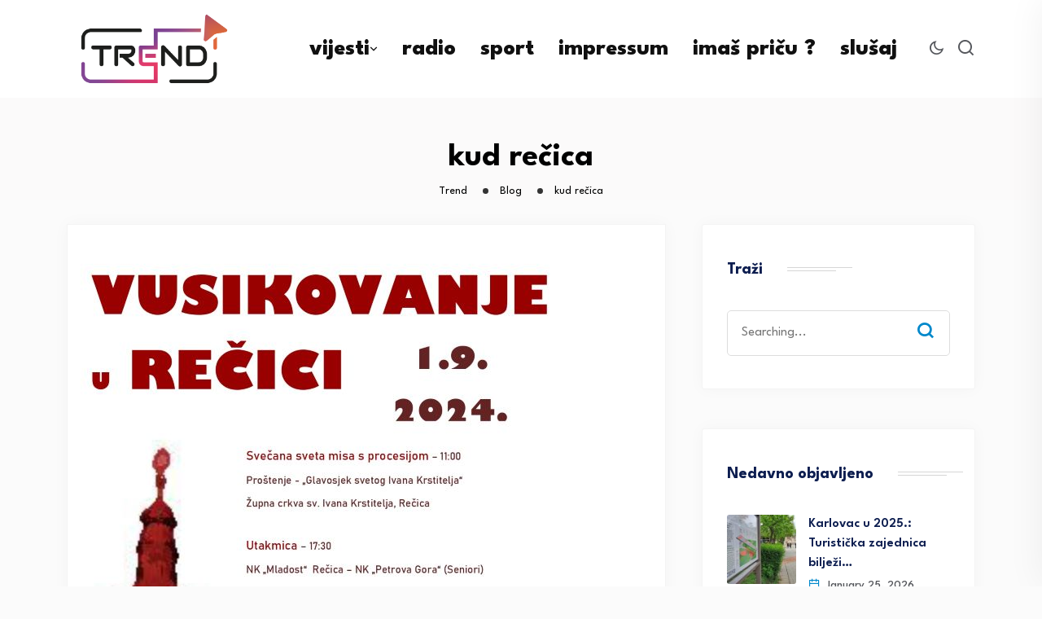

--- FILE ---
content_type: text/html; charset=UTF-8
request_url: https://trend.com.hr/tag/kud-recica/
body_size: 22040
content:
<!DOCTYPE html>
<html lang="en-US">
<head>
<meta charset="UTF-8">
<meta name="viewport" content="width=device-width, initial-scale=1">
<link rel="profile" href="//gmpg.org/xfn/11">
<meta name='robots' content='index, follow, max-image-preview:large, max-snippet:-1, max-video-preview:-1' />

	<!-- This site is optimized with the Yoast SEO plugin v22.4 - https://yoast.com/wordpress/plugins/seo/ -->
	<title>kud rečica Archives - Trend</title>
	<link rel="canonical" href="https://trend.com.hr/tag/kud-recica/" />
	<meta property="og:locale" content="en_US" />
	<meta property="og:type" content="article" />
	<meta property="og:title" content="kud rečica Archives - Trend" />
	<meta property="og:url" content="https://trend.com.hr/tag/kud-recica/" />
	<meta property="og:site_name" content="Trend" />
	<meta name="twitter:card" content="summary_large_image" />
	<script type="application/ld+json" class="yoast-schema-graph">{"@context":"https://schema.org","@graph":[{"@type":"CollectionPage","@id":"https://trend.com.hr/tag/kud-recica/","url":"https://trend.com.hr/tag/kud-recica/","name":"kud rečica Archives - Trend","isPartOf":{"@id":"https://trend.com.hr/#website"},"primaryImageOfPage":{"@id":"https://trend.com.hr/tag/kud-recica/#primaryimage"},"image":{"@id":"https://trend.com.hr/tag/kud-recica/#primaryimage"},"thumbnailUrl":"https://trend.com.hr/wp-content/uploads/2024/08/Vusikovanje-2024-1_page-0001.jpg","breadcrumb":{"@id":"https://trend.com.hr/tag/kud-recica/#breadcrumb"},"inLanguage":"en-US"},{"@type":"ImageObject","inLanguage":"en-US","@id":"https://trend.com.hr/tag/kud-recica/#primaryimage","url":"https://trend.com.hr/wp-content/uploads/2024/08/Vusikovanje-2024-1_page-0001.jpg","contentUrl":"https://trend.com.hr/wp-content/uploads/2024/08/Vusikovanje-2024-1_page-0001.jpg","width":639,"height":903},{"@type":"BreadcrumbList","@id":"https://trend.com.hr/tag/kud-recica/#breadcrumb","itemListElement":[{"@type":"ListItem","position":1,"name":"Home","item":"https://trend.com.hr/"},{"@type":"ListItem","position":2,"name":"kud rečica"}]},{"@type":"WebSite","@id":"https://trend.com.hr/#website","url":"https://trend.com.hr/","name":"Trend.com.hr","description":"Portal na 4 rijeke","publisher":{"@id":"https://trend.com.hr/#organization"},"potentialAction":[{"@type":"SearchAction","target":{"@type":"EntryPoint","urlTemplate":"https://trend.com.hr/?s={search_term_string}"},"query-input":"required name=search_term_string"}],"inLanguage":"en-US"},{"@type":"Organization","@id":"https://trend.com.hr/#organization","name":"Trend.com.hr","alternateName":"Trend","url":"https://trend.com.hr/","logo":{"@type":"ImageObject","inLanguage":"en-US","@id":"https://trend.com.hr/#/schema/logo/image/","url":"https://trend.com.hr/wp-content/uploads/2023/05/trend-logo.png","contentUrl":"https://trend.com.hr/wp-content/uploads/2023/05/trend-logo.png","width":708,"height":395,"caption":"Trend.com.hr"},"image":{"@id":"https://trend.com.hr/#/schema/logo/image/"},"sameAs":["https://www.facebook.com/trendmediji"]}]}</script>
	<!-- / Yoast SEO plugin. -->


<link rel='dns-prefetch' href='//fonts.googleapis.com' />
<link rel='preconnect' href='https://fonts.gstatic.com' crossorigin />
<link rel="alternate" type="application/rss+xml" title="Trend &raquo; Feed" href="https://trend.com.hr/feed/" />
<link rel="alternate" type="application/rss+xml" title="Trend &raquo; Comments Feed" href="https://trend.com.hr/comments/feed/" />
<link rel="alternate" type="application/rss+xml" title="Trend &raquo; kud rečica Tag Feed" href="https://trend.com.hr/tag/kud-recica/feed/" />
		<!-- This site uses the Google Analytics by MonsterInsights plugin v9.7.0 - Using Analytics tracking - https://www.monsterinsights.com/ -->
							<script src="//www.googletagmanager.com/gtag/js?id=G-NN3Q78E6B4"  data-cfasync="false" data-wpfc-render="false" type="text/javascript" async></script>
			<script data-cfasync="false" data-wpfc-render="false" type="text/javascript">
				var mi_version = '9.7.0';
				var mi_track_user = true;
				var mi_no_track_reason = '';
								var MonsterInsightsDefaultLocations = {"page_location":"https:\/\/trend.com.hr\/tag\/kud-recica\/"};
								if ( typeof MonsterInsightsPrivacyGuardFilter === 'function' ) {
					var MonsterInsightsLocations = (typeof MonsterInsightsExcludeQuery === 'object') ? MonsterInsightsPrivacyGuardFilter( MonsterInsightsExcludeQuery ) : MonsterInsightsPrivacyGuardFilter( MonsterInsightsDefaultLocations );
				} else {
					var MonsterInsightsLocations = (typeof MonsterInsightsExcludeQuery === 'object') ? MonsterInsightsExcludeQuery : MonsterInsightsDefaultLocations;
				}

								var disableStrs = [
										'ga-disable-G-NN3Q78E6B4',
									];

				/* Function to detect opted out users */
				function __gtagTrackerIsOptedOut() {
					for (var index = 0; index < disableStrs.length; index++) {
						if (document.cookie.indexOf(disableStrs[index] + '=true') > -1) {
							return true;
						}
					}

					return false;
				}

				/* Disable tracking if the opt-out cookie exists. */
				if (__gtagTrackerIsOptedOut()) {
					for (var index = 0; index < disableStrs.length; index++) {
						window[disableStrs[index]] = true;
					}
				}

				/* Opt-out function */
				function __gtagTrackerOptout() {
					for (var index = 0; index < disableStrs.length; index++) {
						document.cookie = disableStrs[index] + '=true; expires=Thu, 31 Dec 2099 23:59:59 UTC; path=/';
						window[disableStrs[index]] = true;
					}
				}

				if ('undefined' === typeof gaOptout) {
					function gaOptout() {
						__gtagTrackerOptout();
					}
				}
								window.dataLayer = window.dataLayer || [];

				window.MonsterInsightsDualTracker = {
					helpers: {},
					trackers: {},
				};
				if (mi_track_user) {
					function __gtagDataLayer() {
						dataLayer.push(arguments);
					}

					function __gtagTracker(type, name, parameters) {
						if (!parameters) {
							parameters = {};
						}

						if (parameters.send_to) {
							__gtagDataLayer.apply(null, arguments);
							return;
						}

						if (type === 'event') {
														parameters.send_to = monsterinsights_frontend.v4_id;
							var hookName = name;
							if (typeof parameters['event_category'] !== 'undefined') {
								hookName = parameters['event_category'] + ':' + name;
							}

							if (typeof MonsterInsightsDualTracker.trackers[hookName] !== 'undefined') {
								MonsterInsightsDualTracker.trackers[hookName](parameters);
							} else {
								__gtagDataLayer('event', name, parameters);
							}
							
						} else {
							__gtagDataLayer.apply(null, arguments);
						}
					}

					__gtagTracker('js', new Date());
					__gtagTracker('set', {
						'developer_id.dZGIzZG': true,
											});
					if ( MonsterInsightsLocations.page_location ) {
						__gtagTracker('set', MonsterInsightsLocations);
					}
										__gtagTracker('config', 'G-NN3Q78E6B4', {"forceSSL":"true","link_attribution":"true"} );
										window.gtag = __gtagTracker;										(function () {
						/* https://developers.google.com/analytics/devguides/collection/analyticsjs/ */
						/* ga and __gaTracker compatibility shim. */
						var noopfn = function () {
							return null;
						};
						var newtracker = function () {
							return new Tracker();
						};
						var Tracker = function () {
							return null;
						};
						var p = Tracker.prototype;
						p.get = noopfn;
						p.set = noopfn;
						p.send = function () {
							var args = Array.prototype.slice.call(arguments);
							args.unshift('send');
							__gaTracker.apply(null, args);
						};
						var __gaTracker = function () {
							var len = arguments.length;
							if (len === 0) {
								return;
							}
							var f = arguments[len - 1];
							if (typeof f !== 'object' || f === null || typeof f.hitCallback !== 'function') {
								if ('send' === arguments[0]) {
									var hitConverted, hitObject = false, action;
									if ('event' === arguments[1]) {
										if ('undefined' !== typeof arguments[3]) {
											hitObject = {
												'eventAction': arguments[3],
												'eventCategory': arguments[2],
												'eventLabel': arguments[4],
												'value': arguments[5] ? arguments[5] : 1,
											}
										}
									}
									if ('pageview' === arguments[1]) {
										if ('undefined' !== typeof arguments[2]) {
											hitObject = {
												'eventAction': 'page_view',
												'page_path': arguments[2],
											}
										}
									}
									if (typeof arguments[2] === 'object') {
										hitObject = arguments[2];
									}
									if (typeof arguments[5] === 'object') {
										Object.assign(hitObject, arguments[5]);
									}
									if ('undefined' !== typeof arguments[1].hitType) {
										hitObject = arguments[1];
										if ('pageview' === hitObject.hitType) {
											hitObject.eventAction = 'page_view';
										}
									}
									if (hitObject) {
										action = 'timing' === arguments[1].hitType ? 'timing_complete' : hitObject.eventAction;
										hitConverted = mapArgs(hitObject);
										__gtagTracker('event', action, hitConverted);
									}
								}
								return;
							}

							function mapArgs(args) {
								var arg, hit = {};
								var gaMap = {
									'eventCategory': 'event_category',
									'eventAction': 'event_action',
									'eventLabel': 'event_label',
									'eventValue': 'event_value',
									'nonInteraction': 'non_interaction',
									'timingCategory': 'event_category',
									'timingVar': 'name',
									'timingValue': 'value',
									'timingLabel': 'event_label',
									'page': 'page_path',
									'location': 'page_location',
									'title': 'page_title',
									'referrer' : 'page_referrer',
								};
								for (arg in args) {
																		if (!(!args.hasOwnProperty(arg) || !gaMap.hasOwnProperty(arg))) {
										hit[gaMap[arg]] = args[arg];
									} else {
										hit[arg] = args[arg];
									}
								}
								return hit;
							}

							try {
								f.hitCallback();
							} catch (ex) {
							}
						};
						__gaTracker.create = newtracker;
						__gaTracker.getByName = newtracker;
						__gaTracker.getAll = function () {
							return [];
						};
						__gaTracker.remove = noopfn;
						__gaTracker.loaded = true;
						window['__gaTracker'] = __gaTracker;
					})();
									} else {
										console.log("");
					(function () {
						function __gtagTracker() {
							return null;
						}

						window['__gtagTracker'] = __gtagTracker;
						window['gtag'] = __gtagTracker;
					})();
									}
			</script>
			
							<!-- / Google Analytics by MonsterInsights -->
		<script type="text/javascript">
/* <![CDATA[ */
window._wpemojiSettings = {"baseUrl":"https:\/\/s.w.org\/images\/core\/emoji\/14.0.0\/72x72\/","ext":".png","svgUrl":"https:\/\/s.w.org\/images\/core\/emoji\/14.0.0\/svg\/","svgExt":".svg","source":{"concatemoji":"https:\/\/trend.com.hr\/wp-includes\/js\/wp-emoji-release.min.js?ver=6.4.7"}};
/*! This file is auto-generated */
!function(i,n){var o,s,e;function c(e){try{var t={supportTests:e,timestamp:(new Date).valueOf()};sessionStorage.setItem(o,JSON.stringify(t))}catch(e){}}function p(e,t,n){e.clearRect(0,0,e.canvas.width,e.canvas.height),e.fillText(t,0,0);var t=new Uint32Array(e.getImageData(0,0,e.canvas.width,e.canvas.height).data),r=(e.clearRect(0,0,e.canvas.width,e.canvas.height),e.fillText(n,0,0),new Uint32Array(e.getImageData(0,0,e.canvas.width,e.canvas.height).data));return t.every(function(e,t){return e===r[t]})}function u(e,t,n){switch(t){case"flag":return n(e,"\ud83c\udff3\ufe0f\u200d\u26a7\ufe0f","\ud83c\udff3\ufe0f\u200b\u26a7\ufe0f")?!1:!n(e,"\ud83c\uddfa\ud83c\uddf3","\ud83c\uddfa\u200b\ud83c\uddf3")&&!n(e,"\ud83c\udff4\udb40\udc67\udb40\udc62\udb40\udc65\udb40\udc6e\udb40\udc67\udb40\udc7f","\ud83c\udff4\u200b\udb40\udc67\u200b\udb40\udc62\u200b\udb40\udc65\u200b\udb40\udc6e\u200b\udb40\udc67\u200b\udb40\udc7f");case"emoji":return!n(e,"\ud83e\udef1\ud83c\udffb\u200d\ud83e\udef2\ud83c\udfff","\ud83e\udef1\ud83c\udffb\u200b\ud83e\udef2\ud83c\udfff")}return!1}function f(e,t,n){var r="undefined"!=typeof WorkerGlobalScope&&self instanceof WorkerGlobalScope?new OffscreenCanvas(300,150):i.createElement("canvas"),a=r.getContext("2d",{willReadFrequently:!0}),o=(a.textBaseline="top",a.font="600 32px Arial",{});return e.forEach(function(e){o[e]=t(a,e,n)}),o}function t(e){var t=i.createElement("script");t.src=e,t.defer=!0,i.head.appendChild(t)}"undefined"!=typeof Promise&&(o="wpEmojiSettingsSupports",s=["flag","emoji"],n.supports={everything:!0,everythingExceptFlag:!0},e=new Promise(function(e){i.addEventListener("DOMContentLoaded",e,{once:!0})}),new Promise(function(t){var n=function(){try{var e=JSON.parse(sessionStorage.getItem(o));if("object"==typeof e&&"number"==typeof e.timestamp&&(new Date).valueOf()<e.timestamp+604800&&"object"==typeof e.supportTests)return e.supportTests}catch(e){}return null}();if(!n){if("undefined"!=typeof Worker&&"undefined"!=typeof OffscreenCanvas&&"undefined"!=typeof URL&&URL.createObjectURL&&"undefined"!=typeof Blob)try{var e="postMessage("+f.toString()+"("+[JSON.stringify(s),u.toString(),p.toString()].join(",")+"));",r=new Blob([e],{type:"text/javascript"}),a=new Worker(URL.createObjectURL(r),{name:"wpTestEmojiSupports"});return void(a.onmessage=function(e){c(n=e.data),a.terminate(),t(n)})}catch(e){}c(n=f(s,u,p))}t(n)}).then(function(e){for(var t in e)n.supports[t]=e[t],n.supports.everything=n.supports.everything&&n.supports[t],"flag"!==t&&(n.supports.everythingExceptFlag=n.supports.everythingExceptFlag&&n.supports[t]);n.supports.everythingExceptFlag=n.supports.everythingExceptFlag&&!n.supports.flag,n.DOMReady=!1,n.readyCallback=function(){n.DOMReady=!0}}).then(function(){return e}).then(function(){var e;n.supports.everything||(n.readyCallback(),(e=n.source||{}).concatemoji?t(e.concatemoji):e.wpemoji&&e.twemoji&&(t(e.twemoji),t(e.wpemoji)))}))}((window,document),window._wpemojiSettings);
/* ]]> */
</script>

<style id='wp-emoji-styles-inline-css' type='text/css'>

	img.wp-smiley, img.emoji {
		display: inline !important;
		border: none !important;
		box-shadow: none !important;
		height: 1em !important;
		width: 1em !important;
		margin: 0 0.07em !important;
		vertical-align: -0.1em !important;
		background: none !important;
		padding: 0 !important;
	}
</style>
<link rel='stylesheet' id='wp-block-library-css' href='https://trend.com.hr/wp-includes/css/dist/block-library/style.min.css?ver=6.4.7' type='text/css' media='all' />
<style id='classic-theme-styles-inline-css' type='text/css'>
/*! This file is auto-generated */
.wp-block-button__link{color:#fff;background-color:#32373c;border-radius:9999px;box-shadow:none;text-decoration:none;padding:calc(.667em + 2px) calc(1.333em + 2px);font-size:1.125em}.wp-block-file__button{background:#32373c;color:#fff;text-decoration:none}
</style>
<style id='global-styles-inline-css' type='text/css'>
body{--wp--preset--color--black: #000000;--wp--preset--color--cyan-bluish-gray: #abb8c3;--wp--preset--color--white: #ffffff;--wp--preset--color--pale-pink: #f78da7;--wp--preset--color--vivid-red: #cf2e2e;--wp--preset--color--luminous-vivid-orange: #ff6900;--wp--preset--color--luminous-vivid-amber: #fcb900;--wp--preset--color--light-green-cyan: #7bdcb5;--wp--preset--color--vivid-green-cyan: #00d084;--wp--preset--color--pale-cyan-blue: #8ed1fc;--wp--preset--color--vivid-cyan-blue: #0693e3;--wp--preset--color--vivid-purple: #9b51e0;--wp--preset--gradient--vivid-cyan-blue-to-vivid-purple: linear-gradient(135deg,rgba(6,147,227,1) 0%,rgb(155,81,224) 100%);--wp--preset--gradient--light-green-cyan-to-vivid-green-cyan: linear-gradient(135deg,rgb(122,220,180) 0%,rgb(0,208,130) 100%);--wp--preset--gradient--luminous-vivid-amber-to-luminous-vivid-orange: linear-gradient(135deg,rgba(252,185,0,1) 0%,rgba(255,105,0,1) 100%);--wp--preset--gradient--luminous-vivid-orange-to-vivid-red: linear-gradient(135deg,rgba(255,105,0,1) 0%,rgb(207,46,46) 100%);--wp--preset--gradient--very-light-gray-to-cyan-bluish-gray: linear-gradient(135deg,rgb(238,238,238) 0%,rgb(169,184,195) 100%);--wp--preset--gradient--cool-to-warm-spectrum: linear-gradient(135deg,rgb(74,234,220) 0%,rgb(151,120,209) 20%,rgb(207,42,186) 40%,rgb(238,44,130) 60%,rgb(251,105,98) 80%,rgb(254,248,76) 100%);--wp--preset--gradient--blush-light-purple: linear-gradient(135deg,rgb(255,206,236) 0%,rgb(152,150,240) 100%);--wp--preset--gradient--blush-bordeaux: linear-gradient(135deg,rgb(254,205,165) 0%,rgb(254,45,45) 50%,rgb(107,0,62) 100%);--wp--preset--gradient--luminous-dusk: linear-gradient(135deg,rgb(255,203,112) 0%,rgb(199,81,192) 50%,rgb(65,88,208) 100%);--wp--preset--gradient--pale-ocean: linear-gradient(135deg,rgb(255,245,203) 0%,rgb(182,227,212) 50%,rgb(51,167,181) 100%);--wp--preset--gradient--electric-grass: linear-gradient(135deg,rgb(202,248,128) 0%,rgb(113,206,126) 100%);--wp--preset--gradient--midnight: linear-gradient(135deg,rgb(2,3,129) 0%,rgb(40,116,252) 100%);--wp--preset--font-size--small: 13px;--wp--preset--font-size--medium: 20px;--wp--preset--font-size--large: 36px;--wp--preset--font-size--x-large: 42px;--wp--preset--spacing--20: 0.44rem;--wp--preset--spacing--30: 0.67rem;--wp--preset--spacing--40: 1rem;--wp--preset--spacing--50: 1.5rem;--wp--preset--spacing--60: 2.25rem;--wp--preset--spacing--70: 3.38rem;--wp--preset--spacing--80: 5.06rem;--wp--preset--shadow--natural: 6px 6px 9px rgba(0, 0, 0, 0.2);--wp--preset--shadow--deep: 12px 12px 50px rgba(0, 0, 0, 0.4);--wp--preset--shadow--sharp: 6px 6px 0px rgba(0, 0, 0, 0.2);--wp--preset--shadow--outlined: 6px 6px 0px -3px rgba(255, 255, 255, 1), 6px 6px rgba(0, 0, 0, 1);--wp--preset--shadow--crisp: 6px 6px 0px rgba(0, 0, 0, 1);}:where(.is-layout-flex){gap: 0.5em;}:where(.is-layout-grid){gap: 0.5em;}body .is-layout-flow > .alignleft{float: left;margin-inline-start: 0;margin-inline-end: 2em;}body .is-layout-flow > .alignright{float: right;margin-inline-start: 2em;margin-inline-end: 0;}body .is-layout-flow > .aligncenter{margin-left: auto !important;margin-right: auto !important;}body .is-layout-constrained > .alignleft{float: left;margin-inline-start: 0;margin-inline-end: 2em;}body .is-layout-constrained > .alignright{float: right;margin-inline-start: 2em;margin-inline-end: 0;}body .is-layout-constrained > .aligncenter{margin-left: auto !important;margin-right: auto !important;}body .is-layout-constrained > :where(:not(.alignleft):not(.alignright):not(.alignfull)){max-width: var(--wp--style--global--content-size);margin-left: auto !important;margin-right: auto !important;}body .is-layout-constrained > .alignwide{max-width: var(--wp--style--global--wide-size);}body .is-layout-flex{display: flex;}body .is-layout-flex{flex-wrap: wrap;align-items: center;}body .is-layout-flex > *{margin: 0;}body .is-layout-grid{display: grid;}body .is-layout-grid > *{margin: 0;}:where(.wp-block-columns.is-layout-flex){gap: 2em;}:where(.wp-block-columns.is-layout-grid){gap: 2em;}:where(.wp-block-post-template.is-layout-flex){gap: 1.25em;}:where(.wp-block-post-template.is-layout-grid){gap: 1.25em;}.has-black-color{color: var(--wp--preset--color--black) !important;}.has-cyan-bluish-gray-color{color: var(--wp--preset--color--cyan-bluish-gray) !important;}.has-white-color{color: var(--wp--preset--color--white) !important;}.has-pale-pink-color{color: var(--wp--preset--color--pale-pink) !important;}.has-vivid-red-color{color: var(--wp--preset--color--vivid-red) !important;}.has-luminous-vivid-orange-color{color: var(--wp--preset--color--luminous-vivid-orange) !important;}.has-luminous-vivid-amber-color{color: var(--wp--preset--color--luminous-vivid-amber) !important;}.has-light-green-cyan-color{color: var(--wp--preset--color--light-green-cyan) !important;}.has-vivid-green-cyan-color{color: var(--wp--preset--color--vivid-green-cyan) !important;}.has-pale-cyan-blue-color{color: var(--wp--preset--color--pale-cyan-blue) !important;}.has-vivid-cyan-blue-color{color: var(--wp--preset--color--vivid-cyan-blue) !important;}.has-vivid-purple-color{color: var(--wp--preset--color--vivid-purple) !important;}.has-black-background-color{background-color: var(--wp--preset--color--black) !important;}.has-cyan-bluish-gray-background-color{background-color: var(--wp--preset--color--cyan-bluish-gray) !important;}.has-white-background-color{background-color: var(--wp--preset--color--white) !important;}.has-pale-pink-background-color{background-color: var(--wp--preset--color--pale-pink) !important;}.has-vivid-red-background-color{background-color: var(--wp--preset--color--vivid-red) !important;}.has-luminous-vivid-orange-background-color{background-color: var(--wp--preset--color--luminous-vivid-orange) !important;}.has-luminous-vivid-amber-background-color{background-color: var(--wp--preset--color--luminous-vivid-amber) !important;}.has-light-green-cyan-background-color{background-color: var(--wp--preset--color--light-green-cyan) !important;}.has-vivid-green-cyan-background-color{background-color: var(--wp--preset--color--vivid-green-cyan) !important;}.has-pale-cyan-blue-background-color{background-color: var(--wp--preset--color--pale-cyan-blue) !important;}.has-vivid-cyan-blue-background-color{background-color: var(--wp--preset--color--vivid-cyan-blue) !important;}.has-vivid-purple-background-color{background-color: var(--wp--preset--color--vivid-purple) !important;}.has-black-border-color{border-color: var(--wp--preset--color--black) !important;}.has-cyan-bluish-gray-border-color{border-color: var(--wp--preset--color--cyan-bluish-gray) !important;}.has-white-border-color{border-color: var(--wp--preset--color--white) !important;}.has-pale-pink-border-color{border-color: var(--wp--preset--color--pale-pink) !important;}.has-vivid-red-border-color{border-color: var(--wp--preset--color--vivid-red) !important;}.has-luminous-vivid-orange-border-color{border-color: var(--wp--preset--color--luminous-vivid-orange) !important;}.has-luminous-vivid-amber-border-color{border-color: var(--wp--preset--color--luminous-vivid-amber) !important;}.has-light-green-cyan-border-color{border-color: var(--wp--preset--color--light-green-cyan) !important;}.has-vivid-green-cyan-border-color{border-color: var(--wp--preset--color--vivid-green-cyan) !important;}.has-pale-cyan-blue-border-color{border-color: var(--wp--preset--color--pale-cyan-blue) !important;}.has-vivid-cyan-blue-border-color{border-color: var(--wp--preset--color--vivid-cyan-blue) !important;}.has-vivid-purple-border-color{border-color: var(--wp--preset--color--vivid-purple) !important;}.has-vivid-cyan-blue-to-vivid-purple-gradient-background{background: var(--wp--preset--gradient--vivid-cyan-blue-to-vivid-purple) !important;}.has-light-green-cyan-to-vivid-green-cyan-gradient-background{background: var(--wp--preset--gradient--light-green-cyan-to-vivid-green-cyan) !important;}.has-luminous-vivid-amber-to-luminous-vivid-orange-gradient-background{background: var(--wp--preset--gradient--luminous-vivid-amber-to-luminous-vivid-orange) !important;}.has-luminous-vivid-orange-to-vivid-red-gradient-background{background: var(--wp--preset--gradient--luminous-vivid-orange-to-vivid-red) !important;}.has-very-light-gray-to-cyan-bluish-gray-gradient-background{background: var(--wp--preset--gradient--very-light-gray-to-cyan-bluish-gray) !important;}.has-cool-to-warm-spectrum-gradient-background{background: var(--wp--preset--gradient--cool-to-warm-spectrum) !important;}.has-blush-light-purple-gradient-background{background: var(--wp--preset--gradient--blush-light-purple) !important;}.has-blush-bordeaux-gradient-background{background: var(--wp--preset--gradient--blush-bordeaux) !important;}.has-luminous-dusk-gradient-background{background: var(--wp--preset--gradient--luminous-dusk) !important;}.has-pale-ocean-gradient-background{background: var(--wp--preset--gradient--pale-ocean) !important;}.has-electric-grass-gradient-background{background: var(--wp--preset--gradient--electric-grass) !important;}.has-midnight-gradient-background{background: var(--wp--preset--gradient--midnight) !important;}.has-small-font-size{font-size: var(--wp--preset--font-size--small) !important;}.has-medium-font-size{font-size: var(--wp--preset--font-size--medium) !important;}.has-large-font-size{font-size: var(--wp--preset--font-size--large) !important;}.has-x-large-font-size{font-size: var(--wp--preset--font-size--x-large) !important;}
.wp-block-navigation a:where(:not(.wp-element-button)){color: inherit;}
:where(.wp-block-post-template.is-layout-flex){gap: 1.25em;}:where(.wp-block-post-template.is-layout-grid){gap: 1.25em;}
:where(.wp-block-columns.is-layout-flex){gap: 2em;}:where(.wp-block-columns.is-layout-grid){gap: 2em;}
.wp-block-pullquote{font-size: 1.5em;line-height: 1.6;}
</style>
<link rel='stylesheet' id='redux-extendify-styles-css' href='https://trend.com.hr/wp-content/plugins/redux-framework/redux-core/assets/css/extendify-utilities.css?ver=4.4.11' type='text/css' media='all' />
<link rel='stylesheet' id='contact-form-7-css' href='https://trend.com.hr/wp-content/plugins/contact-form-7/includes/css/styles.css?ver=5.9.3' type='text/css' media='all' />
<link rel='stylesheet' id='dashicons-css' href='https://trend.com.hr/wp-includes/css/dashicons.min.css?ver=6.4.7' type='text/css' media='all' />
<link rel='stylesheet' id='post-views-counter-frontend-css' href='https://trend.com.hr/wp-content/plugins/post-views-counter/css/frontend.min.css?ver=1.5.2' type='text/css' media='all' />
<link rel='stylesheet' id='stp-style-css' href='https://trend.com.hr/wp-content/plugins/streamcast/public/css/radio.css?ver=2.2.4' type='text/css' media='all' />
<link rel='stylesheet' id='stp-player-style-css' href='https://trend.com.hr/wp-content/plugins/streamcast/public/css/styles.css?ver=2.2.4' type='text/css' media='all' />
<link rel='stylesheet' id='extendify-utility-styles-css' href='https://trend.com.hr/wp-content/plugins/extendify/public/build/utility-minimum.css?ver=1.12.0' type='text/css' media='all' />
<link rel='stylesheet' id='mdp-talker-css' href='https://trend.com.hr/wp-content/plugins/talker/css/talker.min.css?ver=1.0.6' type='text/css' media='all' />
<style id='mdp-talker-inline-css' type='text/css'>

            .mdp-talker-wrapper{
                --mdp-talker-bg: rgba(0, 124, 186, 1);
            }
            
            .mdp-talker-wrapper{
                --mdp-talker-width: 61%;
            }
            
</style>
<link rel='stylesheet' id='parent-style-css' href='https://trend.com.hr/wp-content/themes/neoton/style.css?ver=6.4.7' type='text/css' media='all' />
<link rel='stylesheet' id='neoton-plugins-css' href='https://trend.com.hr/wp-content/themes/neoton/assets/css/plugins.css?ver=6.4.7' type='text/css' media='all' />
<link rel='stylesheet' id='rounded-css' href='https://trend.com.hr/wp-content/themes/neoton/assets/css/remixicon.css?ver=6.4.7' type='text/css' media='all' />
<link rel='stylesheet' id='neoton-style-default-css' href='https://trend.com.hr/wp-content/themes/neoton/assets/css/default.css?ver=6.4.7' type='text/css' media='all' />
<link rel='stylesheet' id='neoton-style-responsive-css' href='https://trend.com.hr/wp-content/themes/neoton/assets/css/responsive.css?ver=6.4.7' type='text/css' media='all' />
<link rel='stylesheet' id='neoton-style-css' href='https://trend.com.hr/wp-content/themes/neoton-child/style.css?ver=6.4.7' type='text/css' media='all' />
<link rel='stylesheet' id='studio-fonts-css' href='//fonts.googleapis.com/css?family=League+Spartan%3A300%2C400%2C500%2C600%2C700%2C800%2C900&#038;ver=1.0.0' type='text/css' media='all' />
<link rel='stylesheet' id='elementor-lazyload-css' href='https://trend.com.hr/wp-content/plugins/elementor/assets/css/modules/lazyload/frontend.min.css?ver=3.18.3' type='text/css' media='all' />
<link rel="preload" as="style" href="https://fonts.googleapis.com/css?family=Baloo%202:400,500,600,700,800&#038;subset=latin&#038;display=swap&#038;ver=1701295202" /><link rel="stylesheet" href="https://fonts.googleapis.com/css?family=Baloo%202:400,500,600,700,800&#038;subset=latin&#038;display=swap&#038;ver=1701295202" media="print" onload="this.media='all'"><noscript><link rel="stylesheet" href="https://fonts.googleapis.com/css?family=Baloo%202:400,500,600,700,800&#038;subset=latin&#038;display=swap&#038;ver=1701295202" /></noscript><script type="text/javascript" src="https://trend.com.hr/wp-content/plugins/google-analytics-premium/assets/js/frontend-gtag.min.js?ver=9.7.0" id="monsterinsights-frontend-script-js" async="async" data-wp-strategy="async"></script>
<script data-cfasync="false" data-wpfc-render="false" type="text/javascript" id='monsterinsights-frontend-script-js-extra'>/* <![CDATA[ */
var monsterinsights_frontend = {"js_events_tracking":"true","download_extensions":"doc,pdf,ppt,zip,xls,docx,pptx,xlsx","inbound_paths":"[{\"path\":\"\\\/go\\\/\",\"label\":\"affiliate\"},{\"path\":\"\\\/recommend\\\/\",\"label\":\"affiliate\"}]","home_url":"https:\/\/trend.com.hr","hash_tracking":"false","v4_id":"G-NN3Q78E6B4"};/* ]]> */
</script>
<script type="text/javascript" src="https://trend.com.hr/wp-includes/js/jquery/jquery.min.js?ver=3.7.1" id="jquery-core-js"></script>
<script type="text/javascript" src="https://trend.com.hr/wp-includes/js/jquery/jquery-migrate.min.js?ver=3.4.1" id="jquery-migrate-js"></script>
<script type="text/javascript" src="//trend.com.hr/wp-content/plugins/revslider/sr6/assets/js/rbtools.min.js?ver=6.7.29" async id="tp-tools-js"></script>
<script type="text/javascript" src="//trend.com.hr/wp-content/plugins/revslider/sr6/assets/js/rs6.min.js?ver=6.7.31" async id="revmin-js"></script>
<script type="text/javascript" src="https://trend.com.hr/wp-content/plugins/streamcast/public/js/streamcast-final.js?ver=2.2.4" id="stp-script-js"></script>
<link rel="https://api.w.org/" href="https://trend.com.hr/wp-json/" /><link rel="alternate" type="application/json" href="https://trend.com.hr/wp-json/wp/v2/tags/2330" /><link rel="EditURI" type="application/rsd+xml" title="RSD" href="https://trend.com.hr/xmlrpc.php?rsd" />
<meta name="generator" content="WordPress 6.4.7" />
<meta name="generator" content="Redux 4.4.11" /><meta name="generator" content="Elementor 3.18.3; features: e_dom_optimization, e_optimized_assets_loading, e_optimized_css_loading, e_font_icon_svg, additional_custom_breakpoints, block_editor_assets_optimize, e_image_loading_optimization; settings: css_print_method-external, google_font-enabled, font_display-swap">
<meta name="generator" content="Powered by Slider Revolution 6.7.31 - responsive, Mobile-Friendly Slider Plugin for WordPress with comfortable drag and drop interface." />


		<!-- MonsterInsights Media Tracking -->
		<script data-cfasync="false" data-wpfc-render="false" type="text/javascript">
			var monsterinsights_tracked_video_marks = {};
			var monsterinsights_youtube_percentage_tracking_timeouts = {};

			/* Works for YouTube and Vimeo */
			function monsterinsights_media_get_id_for_iframe( source, service ) {
				var iframeUrlParts = source.split('?');
				var stripedUrl = iframeUrlParts[0].split('/');
				var videoId = stripedUrl[ stripedUrl.length - 1 ];

				return service + '-player-' + videoId;
			}

			function monsterinsights_media_record_video_event( provider, event, label, parameters = {} ) {
				__gtagTracker('event', event, {
					event_category: 'video-' + provider,
					event_label: label,
					non_interaction: event === 'impression',
					...parameters
				});
			}

			function monsterinsights_media_maybe_record_video_progress( provider, label, videoId, videoParameters ) {
				var progressTrackingAllowedMarks = [10,25,50,75];

				if ( typeof monsterinsights_tracked_video_marks[ videoId ] == 'undefined' ) {
					monsterinsights_tracked_video_marks[ videoId ] = [];
				}

				var { video_percent } = videoParameters;

				if ( progressTrackingAllowedMarks.includes( video_percent ) && !monsterinsights_tracked_video_marks[ videoId ].includes( video_percent ) ) {
					monsterinsights_media_record_video_event( provider, 'video_progress', label, videoParameters );

					/* Prevent multiple records for the same percentage */
					monsterinsights_tracked_video_marks[ videoId ].push( video_percent );
				}
			}

			/* --- Vimeo --- */
            var monsterinsights_media_vimeo_plays = {};

            function monsterinsights_setup_vimeo_events_for_iframe(iframe, title, player) {
                var playerId = iframe.getAttribute('id');
                var videoLabel = title || iframe.title || iframe.getAttribute('src');

                if ( !playerId ) {
                    playerId = monsterinsights_media_get_id_for_iframe( iframe.getAttribute('src'), 'vimeo' );
                    iframe.setAttribute( 'id', playerId );
                }

                monsterinsights_media_vimeo_plays[playerId] = 0;

                var videoParameters = {
                    video_provider: 'vimeo',
                    video_title: title,
                    video_url: iframe.getAttribute('src')
                };

                /**
                 * Record Impression
                 **/
                monsterinsights_media_record_video_event( 'vimeo', 'impression', videoLabel, videoParameters );

                /**
                 * Record video start
                 **/
                player.on('play', function(data) {
                    let playerId = this.element.id;
                    if ( monsterinsights_media_vimeo_plays[playerId] === 0 ) {
                        monsterinsights_media_vimeo_plays[playerId]++;

                        videoParameters.video_duration = data.duration;
                        videoParameters.video_current_time = data.seconds;
                        videoParameters.video_percent = 0;

                        monsterinsights_media_record_video_event( 'vimeo', 'video_start', videoLabel, videoParameters );
                    }
                });

                /**
                 * Record video progress
                 **/
                player.on('timeupdate', function(data) {
                    var progress = Math.floor(data.percent * 100);

                    videoParameters.video_duration = data.duration;
                    videoParameters.video_current_time = data.seconds;
                    videoParameters.video_percent = progress;

                    monsterinsights_media_maybe_record_video_progress( 'vimeo', videoLabel, playerId, videoParameters );
                });

                /**
                 * Record video complete
                 **/
                player.on('ended', function(data) {
                    videoParameters.video_duration = data.duration;
                    videoParameters.video_current_time = data.seconds;
                    videoParameters.video_percent = 100;

                    monsterinsights_media_record_video_event( 'vimeo', 'video_complete', videoLabel, videoParameters );
                });
            }

			function monsterinsights_on_vimeo_load() {

				var vimeoIframes = document.querySelectorAll("iframe[src*='vimeo']");

				vimeoIframes.forEach(function( iframe ) {
                    //  Set up the player
					var player = new Vimeo.Player(iframe);

                    //  The getVideoTitle function returns a promise
                    player.getVideoTitle().then(function(title) {
                        /*
                         * Binding the events inside this callback guarantees that we
                         * always have the correct title for the video
                         */
                        monsterinsights_setup_vimeo_events_for_iframe(iframe, title, player)
                    });
				});
			}

			function monsterinsights_media_init_vimeo_events() {
				var vimeoIframes = document.querySelectorAll("iframe[src*='vimeo']");

				if ( vimeoIframes.length ) {

					/* Maybe load Vimeo API */
					if ( window.Vimeo === undefined ) {
						var tag = document.createElement("script");
						tag.src = "https://player.vimeo.com/api/player.js";
						tag.setAttribute("onload", "monsterinsights_on_vimeo_load()");
						document.body.append(tag);
					} else {
						/* Vimeo API already loaded, invoke callback */
						monsterinsights_on_vimeo_load();
					}
				}
			}

			/* --- End Vimeo --- */

			/* --- YouTube --- */
			function monsterinsights_media_on_youtube_load() {
				var monsterinsights_media_youtube_plays = {};

				function __onPlayerReady(event) {
					monsterinsights_media_youtube_plays[event.target.h.id] = 0;

					var videoParameters = {
						video_provider: 'youtube',
						video_title: event.target.videoTitle,
						video_url: event.target.playerInfo.videoUrl
					};
					monsterinsights_media_record_video_event( 'youtube', 'impression', videoParameters.video_title, videoParameters );
				}

				/**
				 * Record progress callback
				 **/
				function __track_youtube_video_progress( player, videoLabel, videoParameters ) {
					var { playerInfo } = player;
					var playerId = player.h.id;

					var duration = playerInfo.duration; /* player.getDuration(); */
					var currentTime = playerInfo.currentTime; /* player.getCurrentTime(); */

					var percentage = (currentTime / duration) * 100;
					var progress = Math.floor(percentage);

					videoParameters.video_duration = duration;
					videoParameters.video_current_time = currentTime;
					videoParameters.video_percent = progress;

					monsterinsights_media_maybe_record_video_progress( 'youtube', videoLabel, playerId, videoParameters );
				}

				function __youtube_on_state_change( event ) {
					var state = event.data;
					var player = event.target;
					var { playerInfo } = player;
					var playerId = player.h.id;

					var videoParameters = {
						video_provider: 'youtube',
						video_title: player.videoTitle,
						video_url: playerInfo.videoUrl
					};

					/**
					 * YouTube's API doesn't offer a progress or timeupdate event.
					 * We have to track progress manually by asking the player for the current time, every X milliseconds, using an
    interval
					 **/

					if ( state === YT.PlayerState.PLAYING) {
						if ( monsterinsights_media_youtube_plays[playerId] === 0 ) {
							monsterinsights_media_youtube_plays[playerId]++;
							/**
							 * Record video start
							 **/
							videoParameters.video_duration = playerInfo.duration;
							videoParameters.video_current_time = playerInfo.currentTime;
							videoParameters.video_percent = 0;

							monsterinsights_media_record_video_event( 'youtube', 'video_start', videoParameters.video_title, videoParameters );
						}

						monsterinsights_youtube_percentage_tracking_timeouts[ playerId ] = setInterval(
							__track_youtube_video_progress,
							500,
							player,
							videoParameters.video_title,
							videoParameters
						);
					} else if ( state === YT.PlayerState.PAUSED ) {
						/* When the video is paused clear the interval */
						clearInterval( monsterinsights_youtube_percentage_tracking_timeouts[ playerId ] );
					} else if ( state === YT.PlayerState.ENDED ) {

						/**
						 * Record video complete
						 **/
						videoParameters.video_duration = playerInfo.duration;
						videoParameters.video_current_time = playerInfo.currentTime;
						videoParameters.video_percent = 100;

						monsterinsights_media_record_video_event( 'youtube', 'video_complete', videoParameters.video_title, videoParameters );
						clearInterval( monsterinsights_youtube_percentage_tracking_timeouts[ playerId ] );
					}
				}

				var youtubeIframes = document.querySelectorAll("iframe[src*='youtube'],iframe[src*='youtu.be']");

				youtubeIframes.forEach(function( iframe ) {
					var playerId = iframe.getAttribute('id');

					if ( !playerId ) {
						playerId = monsterinsights_media_get_id_for_iframe( iframe.getAttribute('src'), 'youtube' );
						iframe.setAttribute( 'id', playerId );
					}

					new YT.Player(playerId, {
						events: {
							onReady: __onPlayerReady,
							onStateChange: __youtube_on_state_change
						}
					});
				});
			}

			function monsterinsights_media_load_youtube_api() {
				if ( window.YT ) {
					return;
				}

				var youtubeIframes = document.querySelectorAll("iframe[src*='youtube'],iframe[src*='youtu.be']");
				if ( 0 === youtubeIframes.length ) {
					return;
				}

				var tag = document.createElement("script");
				tag.src = "https://www.youtube.com/iframe_api";
				var firstScriptTag = document.getElementsByTagName('script')[0];
				firstScriptTag.parentNode.insertBefore(tag, firstScriptTag);
			}

			function monsterinsights_media_init_youtube_events() {
				/* YouTube always looks for a function called onYouTubeIframeAPIReady */
				window.onYouTubeIframeAPIReady = monsterinsights_media_on_youtube_load;
			}
			/* --- End YouTube --- */

			/* --- HTML Videos --- */
			function monsterinsights_media_init_html_video_events() {
				var monsterinsights_media_html_plays = {};
				var videos = document.querySelectorAll('video');
				var videosCount = 0;

				videos.forEach(function( video ) {

					var videoLabel = video.title;

					if ( !videoLabel ) {
						var videoCaptionEl = video.nextElementSibling;

						if ( videoCaptionEl && videoCaptionEl.nodeName.toLowerCase() === 'figcaption' ) {
							videoLabel = videoCaptionEl.textContent;
						} else {
							videoLabel = video.getAttribute('src');
						}
					}

					var videoTitle = videoLabel;

					var playerId = video.getAttribute('id');

					if ( !playerId ) {
						playerId = 'html-player-' + videosCount;
						video.setAttribute('id', playerId);
					}

					monsterinsights_media_html_plays[playerId] = 0

					var videoSrc = video.getAttribute('src')

					if ( ! videoSrc && video.currentSrc ) {
						videoSrc = video.currentSrc;
					}

					var videoParameters = {
						video_provider: 'html',
						video_title: videoTitle ? videoTitle : videoSrc,
						video_url: videoSrc,
					};

					/**
					 * Record Impression
					 **/
					monsterinsights_media_record_video_event( 'html', 'impression', videoLabel, videoParameters );

					/**
					 * Record video start
					 **/
					video.addEventListener('play', function(event) {
						let playerId = event.target.id;
						if ( monsterinsights_media_html_plays[playerId] === 0 ) {
							monsterinsights_media_html_plays[playerId]++;

							videoParameters.video_duration = video.duration;
							videoParameters.video_current_time = video.currentTime;
							videoParameters.video_percent = 0;

							monsterinsights_media_record_video_event( 'html', 'video_start', videoLabel, videoParameters );
						}
					}, false );

					/**
					 * Record video progress
					 **/
					video.addEventListener('timeupdate', function() {
						var percentage = (video.currentTime / video.duration) * 100;
						var progress = Math.floor(percentage);

						videoParameters.video_duration = video.duration;
						videoParameters.video_current_time = video.currentTime;
						videoParameters.video_percent = progress;

						monsterinsights_media_maybe_record_video_progress( 'html', videoLabel, playerId, videoParameters );
					}, false );

					/**
					 * Record video complete
					 **/
					video.addEventListener('ended', function() {
						var percentage = (video.currentTime / video.duration) * 100;
						var progress = Math.floor(percentage);

						videoParameters.video_duration = video.duration;
						videoParameters.video_current_time = video.currentTime;
						videoParameters.video_percent = progress;

						monsterinsights_media_record_video_event( 'html', 'video_complete', videoLabel, videoParameters );
					}, false );

					videosCount++;
				});
			}
			/* --- End HTML Videos --- */

			function monsterinsights_media_init_video_events() {
				/**
				 * HTML Video - Attach events & record impressions
				 */
				monsterinsights_media_init_html_video_events();

				/**
				 * Vimeo - Attach events & record impressions
				 */
				monsterinsights_media_init_vimeo_events();

				monsterinsights_media_load_youtube_api();
			}

			/* Attach events */
			function monsterinsights_media_load() {

				if ( typeof(__gtagTracker) === 'undefined' ) {
					setTimeout(monsterinsights_media_load, 200);
					return;
				}

				if ( document.readyState === "complete" ) { // Need this for cookie plugin.
					monsterinsights_media_init_video_events();
				} else if ( window.addEventListener ) {
					window.addEventListener( "load", monsterinsights_media_init_video_events, false );
				} else if ( window.attachEvent ) {
					window.attachEvent( "onload", monsterinsights_media_init_video_events);
				}

				/**
				 * YouTube - Attach events & record impressions.
				 * We don't need to attach this into page load event
				 * because we already use YT function "onYouTubeIframeAPIReady"
				 * and this will help on using onReady event with the player instantiation.
				 */
				monsterinsights_media_init_youtube_events();
			}

			monsterinsights_media_load();
		</script>
		<!-- End MonsterInsights Media Tracking -->

		
<script>function setREVStartSize(e){
			//window.requestAnimationFrame(function() {
				window.RSIW = window.RSIW===undefined ? window.innerWidth : window.RSIW;
				window.RSIH = window.RSIH===undefined ? window.innerHeight : window.RSIH;
				try {
					var pw = document.getElementById(e.c).parentNode.offsetWidth,
						newh;
					pw = pw===0 || isNaN(pw) || (e.l=="fullwidth" || e.layout=="fullwidth") ? window.RSIW : pw;
					e.tabw = e.tabw===undefined ? 0 : parseInt(e.tabw);
					e.thumbw = e.thumbw===undefined ? 0 : parseInt(e.thumbw);
					e.tabh = e.tabh===undefined ? 0 : parseInt(e.tabh);
					e.thumbh = e.thumbh===undefined ? 0 : parseInt(e.thumbh);
					e.tabhide = e.tabhide===undefined ? 0 : parseInt(e.tabhide);
					e.thumbhide = e.thumbhide===undefined ? 0 : parseInt(e.thumbhide);
					e.mh = e.mh===undefined || e.mh=="" || e.mh==="auto" ? 0 : parseInt(e.mh,0);
					if(e.layout==="fullscreen" || e.l==="fullscreen")
						newh = Math.max(e.mh,window.RSIH);
					else{
						e.gw = Array.isArray(e.gw) ? e.gw : [e.gw];
						for (var i in e.rl) if (e.gw[i]===undefined || e.gw[i]===0) e.gw[i] = e.gw[i-1];
						e.gh = e.el===undefined || e.el==="" || (Array.isArray(e.el) && e.el.length==0)? e.gh : e.el;
						e.gh = Array.isArray(e.gh) ? e.gh : [e.gh];
						for (var i in e.rl) if (e.gh[i]===undefined || e.gh[i]===0) e.gh[i] = e.gh[i-1];
											
						var nl = new Array(e.rl.length),
							ix = 0,
							sl;
						e.tabw = e.tabhide>=pw ? 0 : e.tabw;
						e.thumbw = e.thumbhide>=pw ? 0 : e.thumbw;
						e.tabh = e.tabhide>=pw ? 0 : e.tabh;
						e.thumbh = e.thumbhide>=pw ? 0 : e.thumbh;
						for (var i in e.rl) nl[i] = e.rl[i]<window.RSIW ? 0 : e.rl[i];
						sl = nl[0];
						for (var i in nl) if (sl>nl[i] && nl[i]>0) { sl = nl[i]; ix=i;}
						var m = pw>(e.gw[ix]+e.tabw+e.thumbw) ? 1 : (pw-(e.tabw+e.thumbw)) / (e.gw[ix]);
						newh =  (e.gh[ix] * m) + (e.tabh + e.thumbh);
					}
					var el = document.getElementById(e.c);
					if (el!==null && el) el.style.height = newh+"px";
					el = document.getElementById(e.c+"_wrapper");
					if (el!==null && el) {
						el.style.height = newh+"px";
						el.style.display = "block";
					}
				} catch(e){
					console.log("Failure at Presize of Slider:" + e)
				}
			//});
		  };</script>

<!-- Typography -->

	<style>
				
		body{
			background:#FFFFFF;
			color:#55575C !important;
			font-family:  !important;    
		    font-size: 16px !important;
		}

		h1{
			color:#0a0a0a;
			font-family:;
			font-size:40px;
						font-weight:700;
						
							line-height:50px;
					
		}

		h2{
			color:#0a0a0a; 
			font-family:;
			font-size:36px;
						font-weight:700;
						
							line-height:40px					}

		h3{
			color:#0a0a0a ;
			font-family:;
			font-size:28px;
						
							line-height:32px;
					}

		h4{
			color:#0a0a0a;
			font-family:;
			font-size:20px;
						font-weight:700;
						
							line-height:28px;
						
		}

		h5{
			color:#0a0a0a;
			font-family:;
			font-size:18px;
						font-weight:700;
						
							line-height:28px;
					}

		h6{
			color:#0a0a0a ;
			font-family:;
			font-size:16px;
						font-weight:700;
						
							line-height:20px;
					}

		.menu-area .navbar ul li > a,
		.sidenav .widget_nav_menu ul li a{
			font-weight:800;
			font-family:Baloo 2;
			font-size:28px;
		}

		
		
		
			

		
			


					.comment-respond .form-submit #submit,
			#scrollUp i,
			.page-error.back-coming-soon .countdown-inner .time_circles div,
			.page-error.back-coming-soon .follow-us-sbuscribe ul li a:hover,
			#back-header .back-quote a,
			.bs-sidebar .widget_categories ul li:hover:after,
			.back-blog-details .bs-info.tags a:hover,
			.bs-sidebar .tagcloud a:hover{
			background:#0088CB 
		}
		
					.bs-sidebar .tagcloud a:hover,
			.back-blog-details .bs-info.tags a:hover{
			border-color:#0088CB 
		}
		
					.back-blog .blog-item .blog-button a:hover,
			a,
			.single .ps-navigation .prev:hover span,
			.bs-sidebar ul a:hover,
			.single-post .single-posts-meta li span i,
			.back-blog-details .type-post .tag-line a:hover,
			.back-blog-details .type-post .tag-line i:before,
			.single-post .single-posts-meta li.post-comment i:before,
			.full-blog-content .btm-cate li i:before,
			.btm-cate li a:hover,
			.full-blog-content .author i,
			.full-blog-content .blog-title a:hover,
			.bs-sidebar .widget_search button:hover:before,
			.bs-sidebar .widget_search button, .bs-sidebar .bs-search button,
			.bs-sidebar .recent-post-widget .post-desc a:hover,
			.bs-sidebar .recent-post-widget .post-desc span i,
			.bs-sidebar .recent-post-widget .post-desc span i:before,
			.single .ps-navigation .next:hover span{
			color:#0088CB 
		}
		
					.comment-respond .form-submit #submit:hover,
			#back-header .back-quote a:hover{
			background:#030C26 
		}
		
		

		
		
		
					.back-breadcrumbs .breadcrumbs-inner{
			text-align:center 
		}
			


					.back-breadcrumbs .breadcrumbs-inner{
				padding-top:85px 
			}
		
		

		
				

		
			

			

			

		

			
		
				

			

		

		
		
		
		
				

		
		
		

		
		
		
		
		
		
		
		
		
		
		
					@media only screen and (min-width: 1300px) {
				.container{
					max-width:1200;
				}
			}
		

		
		
		

		

		


		

		
		
		

			

		
		
		
		
		
			

		
		
		
		
		
					body.single-post, 
			body.blog, 
			.back-blog-details .type-post,
			body.archive{
				background:#FBFBFB			}
		
		
		
		
		

				

		
		
		
		
					@media only screen and (max-width: 991px) {
				#back-header .logo-area a img{
					max-height:40 !important;
				}
			}
		

		

		
		
		

		
		
		
		
			</style>

  	<style>
		 	
	</style>

	<style id="wpforms-css-vars-root">
				:root {
					--wpforms-field-border-radius: 3px;
--wpforms-field-border-style: solid;
--wpforms-field-border-size: 1px;
--wpforms-field-background-color: #ffffff;
--wpforms-field-border-color: rgba( 0, 0, 0, 0.25 );
--wpforms-field-border-color-spare: rgba( 0, 0, 0, 0.25 );
--wpforms-field-text-color: rgba( 0, 0, 0, 0.7 );
--wpforms-field-menu-color: #ffffff;
--wpforms-label-color: rgba( 0, 0, 0, 0.85 );
--wpforms-label-sublabel-color: rgba( 0, 0, 0, 0.55 );
--wpforms-label-error-color: #d63637;
--wpforms-button-border-radius: 3px;
--wpforms-button-border-style: none;
--wpforms-button-border-size: 1px;
--wpforms-button-background-color: #066aab;
--wpforms-button-border-color: #066aab;
--wpforms-button-text-color: #ffffff;
--wpforms-page-break-color: #066aab;
--wpforms-background-image: none;
--wpforms-background-position: center center;
--wpforms-background-repeat: no-repeat;
--wpforms-background-size: cover;
--wpforms-background-width: 100px;
--wpforms-background-height: 100px;
--wpforms-background-color: rgba( 0, 0, 0, 0 );
--wpforms-background-url: none;
--wpforms-container-padding: 0px;
--wpforms-container-border-style: none;
--wpforms-container-border-width: 1px;
--wpforms-container-border-color: #000000;
--wpforms-container-border-radius: 3px;
--wpforms-field-size-input-height: 43px;
--wpforms-field-size-input-spacing: 15px;
--wpforms-field-size-font-size: 16px;
--wpforms-field-size-line-height: 19px;
--wpforms-field-size-padding-h: 14px;
--wpforms-field-size-checkbox-size: 16px;
--wpforms-field-size-sublabel-spacing: 5px;
--wpforms-field-size-icon-size: 1;
--wpforms-label-size-font-size: 16px;
--wpforms-label-size-line-height: 19px;
--wpforms-label-size-sublabel-font-size: 14px;
--wpforms-label-size-sublabel-line-height: 17px;
--wpforms-button-size-font-size: 17px;
--wpforms-button-size-height: 41px;
--wpforms-button-size-padding-h: 15px;
--wpforms-button-size-margin-top: 10px;
--wpforms-container-shadow-size-box-shadow: none;

				}
			</style></head>
<body class="archive tag tag-kud-recica tag-2330 hfeed e-lazyload elementor-default elementor-kit-96338">
    
	
         
    <!--Preloader start here-->
        <!--Preloader area end here-->
    <div id="page" class="site  center">
            
<nav class="back-menu-wrap-offcanvas back-nav-container nav back-menu-ofcanvas">       
<div class="inner-offcan">
    <div class="back-nav-link"> 
          
        <a href='#' class="nav-menu-link close-button" id="close-button2">          
            <i class="ri-close-fill"></i>
        </a> 
            </div> 
    <div class="sidenav offcanvas-icon">
            <div id="mobile_menu">
                                                
                            <div class="widget widget_nav_menu mobile-menus">      
                                <div class="menu-glavni-container"><ul id="primary-menu-single1" class="menu"><li id="menu-item-24176" class="menu-item menu-item-type-taxonomy menu-item-object-category menu-item-has-children menu-item-24176"><a href="https://trend.com.hr/category/vijesti-vijesti/">vijesti</a>
<ul class="sub-menu">
	<li id="menu-item-27616" class="menu-item menu-item-type-taxonomy menu-item-object-category menu-item-27616"><a href="https://trend.com.hr/category/duga-resa/">Duga Resa</a></li>
	<li id="menu-item-27617" class="menu-item menu-item-type-taxonomy menu-item-object-category menu-item-27617"><a href="https://trend.com.hr/category/karlovac/">Karlovac</a></li>
	<li id="menu-item-27619" class="menu-item menu-item-type-taxonomy menu-item-object-category menu-item-27619"><a href="https://trend.com.hr/category/ogulin/">Ogulin</a></li>
	<li id="menu-item-27620" class="menu-item menu-item-type-taxonomy menu-item-object-category menu-item-27620"><a href="https://trend.com.hr/category/ozalj/">Ozalj</a></li>
	<li id="menu-item-27621" class="menu-item menu-item-type-taxonomy menu-item-object-category menu-item-27621"><a href="https://trend.com.hr/category/slunj/">Slunj</a></li>
	<li id="menu-item-52501" class="menu-item menu-item-type-taxonomy menu-item-object-category menu-item-52501"><a href="https://trend.com.hr/category/zagrebacka/">Zagrebačka županija</a></li>
</ul>
</li>
<li id="menu-item-96938" class="menu-item menu-item-type-custom menu-item-object-custom menu-item-96938"><a href="https://trend.com.hr/?page_id=97346">radio</a></li>
<li id="menu-item-27546" class="menu-item menu-item-type-taxonomy menu-item-object-category menu-item-27546"><a href="https://trend.com.hr/category/sport/">sport</a></li>
<li id="menu-item-24185" class="menu-item menu-item-type-custom menu-item-object-custom menu-item-24185"><a href="https://trend.com.hr/?page_id=27601">impressum</a></li>
<li id="menu-item-96815" class="menu-item menu-item-type-custom menu-item-object-custom menu-item-96815"><a href="https://trend.com.hr/?page_id=97120">imaš priču ?</a></li>
<li id="menu-item-32431" class="menu-item menu-item-type-custom menu-item-object-custom menu-item-32431"><a target="_blank" rel="noopener" href="https://trend.com.hr/elementor-125843/">slušaj</a></li>
</ul></div>                            </div>                                
                                            
            </div>            
            </div>
    </div>
</nav> 

<header id="back-header" class="single-header  ">
    	<div class="sticky_form">
		<div class="sticky_form_full">
		  <form role="search" class="bs-search search-form" method="get" action="https://trend.com.hr/">
    <div class="search-wrap">
    	<label class="screen-reader-text">
    		Search for:    	</label>
        <input type="search" placeholder="Searching..." name="s" class="search-input" value="" />
        <button type="submit"  value="Search"><i class="ri-search-line"></i></button>
    </div>
</form> 
		</div><i class="ri-close-line close-search sticky_search sticky_form_search"></i>
		
	</div>

    <div class="back-header-inner">
        <!-- Toolbar Start -->
                <!-- Toolbar End -->
        
        <!-- Header Menu Start -->
        <div class="menu-area  menu-sticky stuck">
            <div class="container">
                <div class="back-table-wrap">
                    <div class="back-cols header-logo">
                            <div class="logo-area">
                          <a href="https://trend.com.hr/" rel="home" class="light__logo"><img style = "height: 120px" src="https://trend.com.hr/wp-content/uploads/2023/05/trend-logo.png" alt="Trend"></a>
              
                          <a href="https://trend.com.hr/" rel="home" class="dark__logo"><img style = "height: 120px" src="https://trend.com.hr/wp-content/uploads/2023/05/TREND-PORTAL-I-OPCI-03.png" alt="Trend"></a>
                              </div>
                    <div class="logo-area sticky-logo">
              <a href="https://trend.com.hr/" rel="home" class="light__logo"><img style = "height: 80px" src="https://trend.com.hr/wp-content/uploads/2023/05/trend-logo.png" alt="Trend"></a>
                            <a href="https://trend.com.hr/" rel="home" class="dark__logo"><img style = "height: 120px" src="https://trend.com.hr/wp-content/uploads/2023/05/TREND-PORTAL-I-OPCI-03.png" alt="Trend"></a>
                         </div>
                            </div>
                    <div class="back-cols back-menu-responsive">  
                            <nav class="nav navbar">
        <div class="navbar-menu">
            <div class="menu-glavni-container"><ul id="primary-menu-single" class="menu"><li class="menu-item menu-item-type-taxonomy menu-item-object-category menu-item-has-children menu-item-24176"><a href="https://trend.com.hr/category/vijesti-vijesti/">vijesti</a>
<ul class="sub-menu">
	<li class="menu-item menu-item-type-taxonomy menu-item-object-category menu-item-27616"><a href="https://trend.com.hr/category/duga-resa/">Duga Resa</a></li>
	<li class="menu-item menu-item-type-taxonomy menu-item-object-category menu-item-27617"><a href="https://trend.com.hr/category/karlovac/">Karlovac</a></li>
	<li class="menu-item menu-item-type-taxonomy menu-item-object-category menu-item-27619"><a href="https://trend.com.hr/category/ogulin/">Ogulin</a></li>
	<li class="menu-item menu-item-type-taxonomy menu-item-object-category menu-item-27620"><a href="https://trend.com.hr/category/ozalj/">Ozalj</a></li>
	<li class="menu-item menu-item-type-taxonomy menu-item-object-category menu-item-27621"><a href="https://trend.com.hr/category/slunj/">Slunj</a></li>
	<li class="menu-item menu-item-type-taxonomy menu-item-object-category menu-item-52501"><a href="https://trend.com.hr/category/zagrebacka/">Zagrebačka županija</a></li>
</ul>
</li>
<li class="menu-item menu-item-type-custom menu-item-object-custom menu-item-96938"><a href="https://trend.com.hr/?page_id=97346">radio</a></li>
<li class="menu-item menu-item-type-taxonomy menu-item-object-category menu-item-27546"><a href="https://trend.com.hr/category/sport/">sport</a></li>
<li class="menu-item menu-item-type-custom menu-item-object-custom menu-item-24185"><a href="https://trend.com.hr/?page_id=27601">impressum</a></li>
<li class="menu-item menu-item-type-custom menu-item-object-custom menu-item-96815"><a href="https://trend.com.hr/?page_id=97120">imaš priču ?</a></li>
<li class="menu-item menu-item-type-custom menu-item-object-custom menu-item-32431"><a target="_blank" rel="noopener" href="https://trend.com.hr/elementor-125843/">slušaj</a></li>
</ul></div>        </div>
    </nav>
                    </div>
                    <div class="back-cols back-header-quote"> 
                        
                                                    <a id="back-data-toggle" class="back-dark-light">
                                <i class="ri-moon-line ri-moons"></i>
                                <i class="ri-sun-line ri-suns"></i> 
                            </a>
                         
                                                    <div class="back-sidebarmenu-search-here">
                                <div class="back-sidebarmenu-search-here">
                                    <div class="sticky_search"> 
                                        <i class="ri-search-line"></i> 
                                    </div>
                                </div>
                            </div>                        
                                                <div class="sidebarmenu-area back-mobile-hamburger">                                    
                            <ul class="offcanvas-icon">
                                <li class="back-nav-link">                                     
                                    <a href='#' class="nav-menu-link menu-button">
                                        <span class="hum1"></span>
                                        <span class="hum2"></span>
                                        <span class="hum3"></span>                                            
                                    </a>                                    
                                </li>
                            </ul>                                       
                        </div>        
                    </div>
                </div>
            </div> 
        </div>
        <!-- Header Menu End -->
    </div>
     <!-- End Slider area  -->
   
<div class="back-breadcrumbs  porfolio-details ">
    <div class="back-breadcrumbs-inner">  
    <div class="container">
      <div class="row">
        <div class="col-md-12 text-center">
          <div class="breadcrumbs-inner">
         <h1 class="page-title">kud rečica</h1>                                     <div class="breadcrumbs-title"> <!-- Breadcrumb NavXT 7.4.1 -->
<span property="itemListElement" typeof="ListItem"><a property="item" typeof="WebPage" title="Go to Trend." href="https://trend.com.hr" class="home" ><span property="name">Trend</span></a><meta property="position" content="1"></span> &gt; <span property="itemListElement" typeof="ListItem"><a property="item" typeof="WebPage" title="Go to Blog." href="https://trend.com.hr/blog/" class="post-root post post-post" ><span property="name">Blog</span></a><meta property="position" content="2"></span> &gt; <span property="itemListElement" typeof="ListItem"><span property="name" class="archive taxonomy post_tag current-item">kud rečica</span><meta property="url" content="https://trend.com.hr/tag/kud-recica/"><meta property="position" content="3"></span></div>
                     
          </div>
        </div>
      </div>
    </div>
  </div>
    
</div>
</header> 
        <!-- End Header Menu End -->
                        <div class="main-contain back-offcontents">                
            
<div id="back-blog" class="back-blog blog-page">
       <div class="container">
        <div id="content">
            <div class="row padding-full-layout-right">       
                <div class="contents-sticky col-md-12 col-lg-8 full-layout-right"> 
                    <div class="row">            
                                                                        <div class="col-sm-12 col-xs-12">
                            <article class="post-139484 post type-post status-publish format-standard has-post-thumbnail hentry category-kultura category-vijesti-vijesti tag-kud-recica tag-recica">
                                <div class="blog-item ">

                                                                    <div class="blog-img">
                                       <a href="https://trend.com.hr/2024/08/28/u-recici-se-ovog-vikenda-odrzava-tradicionalno-prostenje-vusikovanje/">
                                        <img fetchpriority="high" width="639" height="903" src="https://trend.com.hr/wp-content/uploads/2024/08/Vusikovanje-2024-1_page-0001.jpg" class="attachment-post-thumbnail size-post-thumbnail wp-post-image" alt="" decoding="async" srcset="https://trend.com.hr/wp-content/uploads/2024/08/Vusikovanje-2024-1_page-0001.jpg 639w, https://trend.com.hr/wp-content/uploads/2024/08/Vusikovanje-2024-1_page-0001-212x300.jpg 212w" sizes="(max-width: 639px) 100vw, 639px" />                                      </a>                                    
                                    </div><!-- .blog-img -->
                                 

                                    <div class="full-blog-content">
                                        <div class="title-wrap">                                                                      
                                            <div class="blog-meta">
                                              <ul class="btm-cate">
                                                                                                
                                                <li>
                                                    <div class="blog-date">
                                                      <i class="ri-calendar-line"></i> August 28, 2024                                                    </div>                                              
                                                </li>                                                   
                                                                                                  

                                                                                                   <li>
                                                      <div class="author">
                                                        <i class="ri-user-3-line"></i> Ivana Zrilić                                                      </div>
                                                  </li>
                                                  
                                                                                                            <li>                                                      
                                                              <div class="tag-line">                                                                <i class="ri-file-copy-line"></i>
                                                                <a href="https://trend.com.hr/category/kultura/" rel="category tag">Kultura</a>, <a href="https://trend.com.hr/category/vijesti-vijesti/" rel="category tag">Vijesti</a></div> 
                                                            </li>
                                                                                                </ul>                                                         
                                            </div>   
                                        </div>

                                        <h3 class="blog-title">
                                            <a href="https://trend.com.hr/2024/08/28/u-recici-se-ovog-vikenda-odrzava-tradicionalno-prostenje-vusikovanje/">
                                              U Rečici se ovog vikenda održava tradicionalno  proštenje &#8220;Vusikovanje&#8221;                                            </a>
                                        </h3>

                                        <div class="blog-desc">   
                                            U nedjelju, 1. rujna u Rečici će se održati tradicionalno proštenje &#8220;Vusikovanje&#8221;. Svečana sveta misa s procesijom počet će u 11:00 sati u župnoj crkvi sv. Ivana Krstitelja, a...                                     
                                        </div>

                                        
                                                                                <div class="blog-button ">
                                            <a href="https://trend.com.hr/2024/08/28/u-recici-se-ovog-vikenda-odrzava-tradicionalno-prostenje-vusikovanje/">Continue Reading</a>
                                          </div>
                                      
                                </div>
                              </div>
                            </article>
                        </div>
                        
                                                                        <div class="col-sm-12 col-xs-12">
                            <article class="post-122326 post type-post status-publish format-standard has-post-thumbnail hentry category-featured category-kultura tag-izlozba tag-josip-zunac-zuti tag-kud-recica tag-pisanice tag-rukotvorine">
                                <div class="blog-item ">

                                                                    <div class="blog-img">
                                       <a href="https://trend.com.hr/2024/03/24/otvorena-9-izlozba-rukotvorina-i-pisanica-u-spomen-na-voljenog-recickog-slikara-josipa-zunca-zutog/">
                                        <img width="1738" height="903" src="https://trend.com.hr/wp-content/uploads/2024/03/vlcsnap-2024-03-24-16h57m20s692.png" class="attachment-post-thumbnail size-post-thumbnail wp-post-image" alt="" decoding="async" srcset="https://trend.com.hr/wp-content/uploads/2024/03/vlcsnap-2024-03-24-16h57m20s692.png 1738w, https://trend.com.hr/wp-content/uploads/2024/03/vlcsnap-2024-03-24-16h57m20s692-300x156.png 300w, https://trend.com.hr/wp-content/uploads/2024/03/vlcsnap-2024-03-24-16h57m20s692-1024x532.png 1024w, https://trend.com.hr/wp-content/uploads/2024/03/vlcsnap-2024-03-24-16h57m20s692-768x399.png 768w, https://trend.com.hr/wp-content/uploads/2024/03/vlcsnap-2024-03-24-16h57m20s692-1536x798.png 1536w" sizes="(max-width: 1738px) 100vw, 1738px" />                                      </a>                                    
                                    </div><!-- .blog-img -->
                                 

                                    <div class="full-blog-content">
                                        <div class="title-wrap">                                                                      
                                            <div class="blog-meta">
                                              <ul class="btm-cate">
                                                                                                
                                                <li>
                                                    <div class="blog-date">
                                                      <i class="ri-calendar-line"></i> March 24, 2024                                                    </div>                                              
                                                </li>                                                   
                                                                                                  

                                                                                                   <li>
                                                      <div class="author">
                                                        <i class="ri-user-3-line"></i> Tomislava Mrkonja                                                      </div>
                                                  </li>
                                                  
                                                                                                            <li>                                                      
                                                              <div class="tag-line">                                                                <i class="ri-file-copy-line"></i>
                                                                <a href="https://trend.com.hr/category/featured/" rel="category tag">Izdvojeno</a>, <a href="https://trend.com.hr/category/kultura/" rel="category tag">Kultura</a></div> 
                                                            </li>
                                                                                                </ul>                                                         
                                            </div>   
                                        </div>

                                        <h3 class="blog-title">
                                            <a href="https://trend.com.hr/2024/03/24/otvorena-9-izlozba-rukotvorina-i-pisanica-u-spomen-na-voljenog-recickog-slikara-josipa-zunca-zutog/">
                                              Otvorena 9. Izložba rukotvorina i pisanica u spomen na voljenog rečičkog slikara Josipa Žunca &#8211; Žutog                                            </a>
                                        </h3>

                                        <div class="blog-desc">   
                                            Deveta po redu Izložba rukotvorina i pisanica u spomen na Josipa Žunca &#8211; Žutog, voljenog člana zajednice i rečičkog slikara, održana je u organizaciji KUD-a &#8220;Rečica&#8221; i Osnovne škole...                                     
                                        </div>

                                        
                                                                                <div class="blog-button ">
                                            <a href="https://trend.com.hr/2024/03/24/otvorena-9-izlozba-rukotvorina-i-pisanica-u-spomen-na-voljenog-recickog-slikara-josipa-zunca-zutog/">Continue Reading</a>
                                          </div>
                                      
                                </div>
                              </div>
                            </article>
                        </div>
                        
                                                                        <div class="col-sm-12 col-xs-12">
                            <article class="post-121843 post type-post status-publish format-standard has-post-thumbnail hentry category-karlovac category-kultura category-vijesti-vijesti tag-izlozba tag-kud-recica tag-pisanice">
                                <div class="blog-item ">

                                                                    <div class="blog-img">
                                       <a href="https://trend.com.hr/2024/03/23/izlozba-rukotvorina-i-pisanica-u-spomen-na-josipa-zunca-ove-nedjelje-u-recici/">
                                        <img width="902" height="574" src="https://trend.com.hr/wp-content/uploads/2024/03/Cvjetnica-KUD-Recica-1-e1711009278701.jpg" class="attachment-post-thumbnail size-post-thumbnail wp-post-image" alt="" decoding="async" srcset="https://trend.com.hr/wp-content/uploads/2024/03/Cvjetnica-KUD-Recica-1-e1711009278701.jpg 902w, https://trend.com.hr/wp-content/uploads/2024/03/Cvjetnica-KUD-Recica-1-e1711009278701-300x191.jpg 300w, https://trend.com.hr/wp-content/uploads/2024/03/Cvjetnica-KUD-Recica-1-e1711009278701-768x489.jpg 768w" sizes="(max-width: 902px) 100vw, 902px" />                                      </a>                                    
                                    </div><!-- .blog-img -->
                                 

                                    <div class="full-blog-content">
                                        <div class="title-wrap">                                                                      
                                            <div class="blog-meta">
                                              <ul class="btm-cate">
                                                                                                
                                                <li>
                                                    <div class="blog-date">
                                                      <i class="ri-calendar-line"></i> March 23, 2024                                                    </div>                                              
                                                </li>                                                   
                                                                                                  

                                                                                                   <li>
                                                      <div class="author">
                                                        <i class="ri-user-3-line"></i> Anamarija Radočaj                                                      </div>
                                                  </li>
                                                  
                                                                                                            <li>                                                      
                                                              <div class="tag-line">                                                                <i class="ri-file-copy-line"></i>
                                                                <a href="https://trend.com.hr/category/karlovac/" rel="category tag">Karlovac</a>, <a href="https://trend.com.hr/category/kultura/" rel="category tag">Kultura</a>, <a href="https://trend.com.hr/category/vijesti-vijesti/" rel="category tag">Vijesti</a></div> 
                                                            </li>
                                                                                                </ul>                                                         
                                            </div>   
                                        </div>

                                        <h3 class="blog-title">
                                            <a href="https://trend.com.hr/2024/03/23/izlozba-rukotvorina-i-pisanica-u-spomen-na-josipa-zunca-ove-nedjelje-u-recici/">
                                              Izložba rukotvorina i pisanica u spomen na Josipa Žunca ove nedjelje u Rečici                                            </a>
                                        </h3>

                                        <div class="blog-desc">   
                                            Kulturno-umjetničko društvo Rečica i Osnovna škola Rečica organiziraju, sada već tradicionalnu, devetu izložbu rukotvorina i pisanica u spomen na Josipa Žunca &#8211; Žutog koja će se održati na Cvjetnicu,...                                     
                                        </div>

                                        
                                                                                <div class="blog-button ">
                                            <a href="https://trend.com.hr/2024/03/23/izlozba-rukotvorina-i-pisanica-u-spomen-na-josipa-zunca-ove-nedjelje-u-recici/">Continue Reading</a>
                                          </div>
                                      
                                </div>
                              </div>
                            </article>
                        </div>
                        
                                            </div>
                    <div class="pagination-area">
                                            </div>
                     
                </div>
            <div class="col-lg-4 sticky-sidebar">
  <aside id="secondary" class="widget-area">
    <div class="bs-sidebar dynamic-sidebar">
      <section id="search-1" class="widget widget_search"><h2 class="widget-title">Traži</h2><form role="search" class="bs-search search-form" method="get" action="https://trend.com.hr/">
    <div class="search-wrap">
    	<label class="screen-reader-text">
    		Search for:    	</label>
        <input type="search" placeholder="Searching..." name="s" class="search-input" value="" />
        <button type="submit"  value="Search"><i class="ri-search-line"></i></button>
    </div>
</form></section>
        <div class="recent-widget widget"> 
    		      
            <h2 class="widget-title">Nedavno objavljeno</h2>        
            <div class="recent-post-widget clearfix">
                                            <div class="show-featured clearfix">
                    <div class="post-img"> 
                        <a href="https://trend.com.hr/2026/01/25/karlovac-u-2025-turisticka-zajednica-biljezi-znacajan-napredak-i-nove-projekte/">
                            <img width="100" height="100" src="https://trend.com.hr/wp-content/uploads/2025/05/20250509_131506_Visit-Karlovac-1-100x100.jpg" class="attachment-neoton_footer-post size-neoton_footer-post wp-post-image" alt="" decoding="async" srcset="https://trend.com.hr/wp-content/uploads/2025/05/20250509_131506_Visit-Karlovac-1-100x100.jpg 100w, https://trend.com.hr/wp-content/uploads/2025/05/20250509_131506_Visit-Karlovac-1-150x150.jpg 150w, https://trend.com.hr/wp-content/uploads/2025/05/20250509_131506_Visit-Karlovac-1-550x550.jpg 550w" sizes="(max-width: 100px) 100vw, 100px" />                        </a> 
                    </div>
                    <div class="post-item">
                        <div class="post-desc"> 
                            <a href="https://trend.com.hr/2026/01/25/karlovac-u-2025-turisticka-zajednica-biljezi-znacajan-napredak-i-nove-projekte/">                            
                                Karlovac u 2025.: Turistička zajednica bilježi&hellip;                            </a>
                                                            <span class="date-post">
                                    <i class="ri-calendar-line"></i>
                                    January 25, 2026                                </span>
                                                    </div>
                    </div>
              </div>
                                                          <div class="show-featured clearfix">
                    <div class="post-img"> 
                        <a href="https://trend.com.hr/2026/01/25/pogledajte-sto-su-o-ocekivanjima-za-ovogodisnju-doru-rekli-alen-duras-i-lara-demarin/">
                            <img width="100" height="100" src="https://trend.com.hr/wp-content/uploads/2026/01/903-za-portal-2026-01-23T141228.886-100x100.jpg" class="attachment-neoton_footer-post size-neoton_footer-post wp-post-image" alt="" decoding="async" srcset="https://trend.com.hr/wp-content/uploads/2026/01/903-za-portal-2026-01-23T141228.886-100x100.jpg 100w, https://trend.com.hr/wp-content/uploads/2026/01/903-za-portal-2026-01-23T141228.886-150x150.jpg 150w, https://trend.com.hr/wp-content/uploads/2026/01/903-za-portal-2026-01-23T141228.886-550x550.jpg 550w" sizes="(max-width: 100px) 100vw, 100px" />                        </a> 
                    </div>
                    <div class="post-item">
                        <div class="post-desc"> 
                            <a href="https://trend.com.hr/2026/01/25/pogledajte-sto-su-o-ocekivanjima-za-ovogodisnju-doru-rekli-alen-duras-i-lara-demarin/">                            
                                Pogledajte što su o očekivanjima za&hellip;                            </a>
                                                            <span class="date-post">
                                    <i class="ri-calendar-line"></i>
                                    January 25, 2026                                </span>
                                                    </div>
                    </div>
              </div>
                                                          <div class="show-featured clearfix">
                    <div class="post-img"> 
                        <a href="https://trend.com.hr/2026/01/25/poziv-za-razvoj-i-realizaciju-kratkometraznih-filmova-2026/">
                            <img width="100" height="100" src="https://trend.com.hr/wp-content/uploads/2026/01/903-za-portal-2026-01-23T080406.802-100x100.jpg" class="attachment-neoton_footer-post size-neoton_footer-post wp-post-image" alt="" decoding="async" srcset="https://trend.com.hr/wp-content/uploads/2026/01/903-za-portal-2026-01-23T080406.802-100x100.jpg 100w, https://trend.com.hr/wp-content/uploads/2026/01/903-za-portal-2026-01-23T080406.802-150x150.jpg 150w, https://trend.com.hr/wp-content/uploads/2026/01/903-za-portal-2026-01-23T080406.802-550x550.jpg 550w" sizes="(max-width: 100px) 100vw, 100px" />                        </a> 
                    </div>
                    <div class="post-item">
                        <div class="post-desc"> 
                            <a href="https://trend.com.hr/2026/01/25/poziv-za-razvoj-i-realizaciju-kratkometraznih-filmova-2026/">                            
                                Poziv za razvoj i realizaciju kratkometražnih&hellip;                            </a>
                                                            <span class="date-post">
                                    <i class="ri-calendar-line"></i>
                                    January 25, 2026                                </span>
                                                    </div>
                    </div>
              </div>
                                                          <div class="show-featured clearfix">
                    <div class="post-img"> 
                        <a href="https://trend.com.hr/2026/01/25/zaustavljen-vozac-pod-utjecajem-alkohola-od-174-promila/">
                            <img width="100" height="100" src="https://trend.com.hr/wp-content/uploads/2024/11/Akcije-u-prometu-policija-100x100.jpg" class="attachment-neoton_footer-post size-neoton_footer-post wp-post-image" alt="" decoding="async" srcset="https://trend.com.hr/wp-content/uploads/2024/11/Akcije-u-prometu-policija-100x100.jpg 100w, https://trend.com.hr/wp-content/uploads/2024/11/Akcije-u-prometu-policija-150x150.jpg 150w, https://trend.com.hr/wp-content/uploads/2024/11/Akcije-u-prometu-policija-550x550.jpg 550w" sizes="(max-width: 100px) 100vw, 100px" />                        </a> 
                    </div>
                    <div class="post-item">
                        <div class="post-desc"> 
                            <a href="https://trend.com.hr/2026/01/25/zaustavljen-vozac-pod-utjecajem-alkohola-od-174-promila/">                            
                                Zaustavljen vozač pod utjecajem alkohola od&hellip;                            </a>
                                                            <span class="date-post">
                                    <i class="ri-calendar-line"></i>
                                    January 25, 2026                                </span>
                                                    </div>
                    </div>
              </div>
                                                          <div class="show-featured clearfix">
                    <div class="post-img"> 
                        <a href="https://trend.com.hr/2026/01/25/odgovor-vik-a-na-izjave-zvonimira-troskota-napadi-bez-cinjenica-ne-rjesavaju-problem-vode/">
                            <img width="100" height="100" src="https://trend.com.hr/wp-content/uploads/2025/07/Miroslav-Vukovojac-100x100.png" class="attachment-neoton_footer-post size-neoton_footer-post wp-post-image" alt="" decoding="async" srcset="https://trend.com.hr/wp-content/uploads/2025/07/Miroslav-Vukovojac-100x100.png 100w, https://trend.com.hr/wp-content/uploads/2025/07/Miroslav-Vukovojac-150x150.png 150w, https://trend.com.hr/wp-content/uploads/2025/07/Miroslav-Vukovojac-550x550.png 550w" sizes="(max-width: 100px) 100vw, 100px" />                        </a> 
                    </div>
                    <div class="post-item">
                        <div class="post-desc"> 
                            <a href="https://trend.com.hr/2026/01/25/odgovor-vik-a-na-izjave-zvonimira-troskota-napadi-bez-cinjenica-ne-rjesavaju-problem-vode/">                            
                                Odgovor ViK-a na izjave Zvonimira Troskota:&hellip;                            </a>
                                                            <span class="date-post">
                                    <i class="ri-calendar-line"></i>
                                    January 25, 2026                                </span>
                                                    </div>
                    </div>
              </div>
                                        </div>
        </div>
                <section id="tag_cloud-1" class="widget widget_tag_cloud"><h2 class="widget-title">Tags</h2><div class="tagcloud"><a href="https://trend.com.hr/tag/crno/" class="tag-cloud-link tag-link-1467 tag-link-position-1" style="font-size: 13.398692810458pt;" aria-label="#crno (104 items)">#crno</a>
<a href="https://trend.com.hr/tag/duga-resa-2/" class="tag-cloud-link tag-link-2651 tag-link-position-2" style="font-size: 8.7320261437908pt;" aria-label="#duga resa (31 items)">#duga resa</a>
<a href="https://trend.com.hr/tag/emisija/" class="tag-cloud-link tag-link-1896 tag-link-position-3" style="font-size: 9.0065359477124pt;" aria-label="#emisija (34 items)">#emisija</a>
<a href="https://trend.com.hr/tag/grad-karlovac-2/" class="tag-cloud-link tag-link-3187 tag-link-position-4" style="font-size: 8.9150326797386pt;" aria-label="#grad karlovac (33 items)">#grad karlovac</a>
<a href="https://trend.com.hr/tag/karlovac-2/" class="tag-cloud-link tag-link-1455 tag-link-position-5" style="font-size: 18.980392156863pt;" aria-label="#karlovac (429 items)">#karlovac</a>
<a href="https://trend.com.hr/tag/karlovacka-zupanija-2/" class="tag-cloud-link tag-link-2566 tag-link-position-6" style="font-size: 9.7385620915033pt;" aria-label="#karlovačka županija (41 items)">#karlovačka županija</a>
<a href="https://trend.com.hr/tag/kultura-2/" class="tag-cloud-link tag-link-1558 tag-link-position-7" style="font-size: 9.6470588235294pt;" aria-label="#kultura (40 items)">#kultura</a>
<a href="https://trend.com.hr/tag/nogomet-2/" class="tag-cloud-link tag-link-1510 tag-link-position-8" style="font-size: 9.921568627451pt;" aria-label="#nogomet (43 items)">#nogomet</a>
<a href="https://trend.com.hr/tag/policija-2/" class="tag-cloud-link tag-link-2237 tag-link-position-9" style="font-size: 8.7320261437908pt;" aria-label="#policija (31 items)">#policija</a>
<a href="https://trend.com.hr/tag/promet-2/" class="tag-cloud-link tag-link-1469 tag-link-position-10" style="font-size: 9.3725490196078pt;" aria-label="#promet (37 items)">#promet</a>
<a href="https://trend.com.hr/tag/pu-karlovacka-2/" class="tag-cloud-link tag-link-2928 tag-link-position-11" style="font-size: 11.843137254902pt;" aria-label="#pu karlovačka (70 items)">#pu karlovačka</a>
<a href="https://trend.com.hr/tag/rukomet/" class="tag-cloud-link tag-link-1303 tag-link-position-12" style="font-size: 8.7320261437908pt;" aria-label="#rukomet (31 items)">#rukomet</a>
<a href="https://trend.com.hr/tag/sport-2/" class="tag-cloud-link tag-link-1439 tag-link-position-13" style="font-size: 17.058823529412pt;" aria-label="#sport (265 items)">#sport</a>
<a href="https://trend.com.hr/tag/sportski-pregled/" class="tag-cloud-link tag-link-2597 tag-link-position-14" style="font-size: 9.0065359477124pt;" aria-label="#sportski pregled (34 items)">#sportski pregled</a>
<a href="https://trend.com.hr/tag/vodovod-i-kanalizacija-2/" class="tag-cloud-link tag-link-2533 tag-link-position-15" style="font-size: 9.0065359477124pt;" aria-label="#vodovod i kanalizacija (34 items)">#vodovod i kanalizacija</a>
<a href="https://trend.com.hr/tag/spreha/" class="tag-cloud-link tag-link-4635 tag-link-position-16" style="font-size: 9.1895424836601pt;" aria-label="#Špreha (35 items)">#Špreha</a>
<a href="https://trend.com.hr/tag/aglomeracija/" class="tag-cloud-link tag-link-486 tag-link-position-17" style="font-size: 10.653594771242pt;" aria-label="aglomeracija (51 items)">aglomeracija</a>
<a href="https://trend.com.hr/tag/crno-2/" class="tag-cloud-link tag-link-1737 tag-link-position-18" style="font-size: 8.9150326797386pt;" aria-label="Crno (33 items)">Crno</a>
<a href="https://trend.com.hr/tag/damir-mandic/" class="tag-cloud-link tag-link-65 tag-link-position-19" style="font-size: 8.1830065359477pt;" aria-label="damir mandić (27 items)">damir mandić</a>
<a href="https://trend.com.hr/tag/djeca/" class="tag-cloud-link tag-link-217 tag-link-position-20" style="font-size: 8.2745098039216pt;" aria-label="djeca (28 items)">djeca</a>
<a href="https://trend.com.hr/tag/duga-resa/" class="tag-cloud-link tag-link-62 tag-link-position-21" style="font-size: 11.385620915033pt;" aria-label="duga resa (62 items)">duga resa</a>
<a href="https://trend.com.hr/tag/grad-karlovac/" class="tag-cloud-link tag-link-163 tag-link-position-22" style="font-size: 15.137254901961pt;" aria-label="grad karlovac (160 items)">grad karlovac</a>
<a href="https://trend.com.hr/tag/gradska-knjiznica-ivan-goran-kovacic/" class="tag-cloud-link tag-link-262 tag-link-position-23" style="font-size: 8.4575163398693pt;" aria-label="gradska knjižnica Ivan Goran Kovačić (29 items)">gradska knjižnica Ivan Goran Kovačić</a>
<a href="https://trend.com.hr/tag/izbori/" class="tag-cloud-link tag-link-1447 tag-link-position-24" style="font-size: 8.9150326797386pt;" aria-label="izbori (33 items)">izbori</a>
<a href="https://trend.com.hr/tag/izlozba/" class="tag-cloud-link tag-link-642 tag-link-position-25" style="font-size: 8.4575163398693pt;" aria-label="izložba (29 items)">izložba</a>
<a href="https://trend.com.hr/tag/karlovac/" class="tag-cloud-link tag-link-61 tag-link-position-26" style="font-size: 22pt;" aria-label="karlovac (910 items)">karlovac</a>
<a href="https://trend.com.hr/tag/karlovacka-zupanija/" class="tag-cloud-link tag-link-91 tag-link-position-27" style="font-size: 16.692810457516pt;" aria-label="karlovačka županija (239 items)">karlovačka županija</a>
<a href="https://trend.com.hr/tag/kultura/" class="tag-cloud-link tag-link-505 tag-link-position-28" style="font-size: 10.470588235294pt;" aria-label="Kultura (49 items)">Kultura</a>
<a href="https://trend.com.hr/tag/nogomet/" class="tag-cloud-link tag-link-329 tag-link-position-29" style="font-size: 10.37908496732pt;" aria-label="nogomet (48 items)">nogomet</a>
<a href="https://trend.com.hr/tag/ogulin/" class="tag-cloud-link tag-link-410 tag-link-position-30" style="font-size: 10.104575163399pt;" aria-label="ogulin (45 items)">ogulin</a>
<a href="https://trend.com.hr/tag/ozalj/" class="tag-cloud-link tag-link-439 tag-link-position-31" style="font-size: 11.56862745098pt;" aria-label="ozalj (65 items)">ozalj</a>
<a href="https://trend.com.hr/tag/policija/" class="tag-cloud-link tag-link-702 tag-link-position-32" style="font-size: 16.326797385621pt;" aria-label="policija (216 items)">policija</a>
<a href="https://trend.com.hr/tag/promet/" class="tag-cloud-link tag-link-306 tag-link-position-33" style="font-size: 10.653594771242pt;" aria-label="promet (52 items)">promet</a>
<a href="https://trend.com.hr/tag/pu-karlovacka/" class="tag-cloud-link tag-link-170 tag-link-position-34" style="font-size: 15.777777777778pt;" aria-label="pu karlovačka (189 items)">pu karlovačka</a>
<a href="https://trend.com.hr/tag/rukomet-2/" class="tag-cloud-link tag-link-1428 tag-link-position-35" style="font-size: 8.9150326797386pt;" aria-label="rukomet (33 items)">rukomet</a>
<a href="https://trend.com.hr/tag/sport/" class="tag-cloud-link tag-link-621 tag-link-position-36" style="font-size: 16.601307189542pt;" aria-label="sport (232 items)">sport</a>
<a href="https://trend.com.hr/tag/trend-mediji/" class="tag-cloud-link tag-link-2984 tag-link-position-37" style="font-size: 15.411764705882pt;" aria-label="trend mediji (173 items)">trend mediji</a>
<a href="https://trend.com.hr/tag/turnir-2/" class="tag-cloud-link tag-link-1684 tag-link-position-38" style="font-size: 8.8235294117647pt;" aria-label="turnir (32 items)">turnir</a>
<a href="https://trend.com.hr/tag/vatrogasci/" class="tag-cloud-link tag-link-74 tag-link-position-39" style="font-size: 8pt;" aria-label="vatrogasci (26 items)">vatrogasci</a>
<a href="https://trend.com.hr/tag/vik/" class="tag-cloud-link tag-link-1032 tag-link-position-40" style="font-size: 10.470588235294pt;" aria-label="vik (49 items)">vik</a>
<a href="https://trend.com.hr/tag/vodovod-i-kanalizacija/" class="tag-cloud-link tag-link-578 tag-link-position-41" style="font-size: 9.3725490196078pt;" aria-label="vodovod i kanalizacija (37 items)">vodovod i kanalizacija</a>
<a href="https://trend.com.hr/tag/zabava/" class="tag-cloud-link tag-link-1614 tag-link-position-42" style="font-size: 8.2745098039216pt;" aria-label="zabava (28 items)">zabava</a>
<a href="https://trend.com.hr/tag/zagrebacka-zupanija/" class="tag-cloud-link tag-link-200 tag-link-position-43" style="font-size: 11.477124183007pt;" aria-label="zagrebačka županija (63 items)">zagrebačka županija</a>
<a href="https://trend.com.hr/tag/zvijezda/" class="tag-cloud-link tag-link-652 tag-link-position-44" style="font-size: 9.281045751634pt;" aria-label="zvijezda (36 items)">zvijezda</a>
<a href="https://trend.com.hr/tag/zvjezdano-ljeto/" class="tag-cloud-link tag-link-995 tag-link-position-45" style="font-size: 8.4575163398693pt;" aria-label="zvjezdano ljeto (29 items)">zvjezdano ljeto</a></div>
</section>    </div>
  </aside>
  <!-- #secondary --> 
</div>
          </div>
        </div>
    </div>
</div>
     
</div><!-- .main-container -->
        <footer id="back-footer" class=" back-footer">



    <div class="back-footer-top">
        <div class="container">
            <div class="row"> 

                                                <div class="col-lg-4 footer-0">
                                                <section id="text-2" class="widget widget_text">			<div class="textwidget"><p>Tvoja priča, naša je priča!</p>
</div>
		</section><section id="backsocialiconwi_widget-1" class="widget widget_backsocialiconwi_widget"><h3 class="footer-title">Mreže</h3>
	
		<ul class="footer_social">  
		    		        <li> 
		        <a href="https://www.facebook.com/trendmediji" target="_blank"><span><i class="ri-facebook-fill"></i></span></a> 
		        </li>
		    		    		        <li> 
		        <a href="# " target="_blank"><span><i class="ri-twitter-fill"></i></span></a> 
		        </li>
		    		    
		    		        <li> 
		        <a href="# " target="_blank"><span> <i class="ri-pinterest-line"></i> </span></a> 
		        </li>
		    		    		    		        <li> 
		        <a href="# " target="_blank"><span> <i class="ri-instagram-line"></i> </span></a> 
		        </li>
		    		    		    		         
		</ul></section>                    </div>
                                                                <div class="col-lg-4 footer-1">
                                                <section id="nav_menu-1" class="widget widget_nav_menu"><div class="menu-category-menu-container"><ul id="menu-category-menu" class="menu"><li id="menu-item-111820" class="menu-item menu-item-type-taxonomy menu-item-object-category menu-item-111820"><a href="https://trend.com.hr/category/vijesti-vijesti/">Vijesti</a></li>
<li id="menu-item-111821" class="menu-item menu-item-type-taxonomy menu-item-object-category menu-item-111821"><a href="https://trend.com.hr/category/karlovac/">Karlovac</a></li>
<li id="menu-item-111822" class="menu-item menu-item-type-taxonomy menu-item-object-category menu-item-111822"><a href="https://trend.com.hr/category/kultura/">Kultura</a></li>
<li id="menu-item-111823" class="menu-item menu-item-type-taxonomy menu-item-object-category menu-item-111823"><a href="https://trend.com.hr/category/duga-resa/">Pričaj mi o Dugoj Resi</a></li>
<li id="menu-item-111824" class="menu-item menu-item-type-taxonomy menu-item-object-category menu-item-111824"><a href="https://trend.com.hr/category/ozalj/">Ozalj</a></li>
<li id="menu-item-111825" class="menu-item menu-item-type-taxonomy menu-item-object-category menu-item-111825"><a href="https://trend.com.hr/category/ogulin/">Ogulin</a></li>
<li id="menu-item-111826" class="menu-item menu-item-type-taxonomy menu-item-object-category menu-item-111826"><a href="https://trend.com.hr/category/sport/">Sport</a></li>
</ul></div></section>                    </div>
                                                                <div class="col-lg-4 footer-2">
                                                <section id="nav_menu-2" class="widget widget_nav_menu"><div class="menu-brzi-linkovi-container"><ul id="menu-brzi-linkovi" class="menu"><li id="menu-item-111830" class="menu-item menu-item-type-custom menu-item-object-custom menu-item-111830"><a href="https://www.facebook.com/trendmediji?locale=hr_HR">Facebook</a></li>
<li id="menu-item-111831" class="menu-item menu-item-type-custom menu-item-object-custom menu-item-111831"><a href="https://www.youtube.com/@TrendMedij">Youtube</a></li>
</ul></div></section>                    </div>
                                                                    </div>
        </div>
    </div>
<div class="footer-bottom" >
    <div class="container">
        <div class="row">  
                                  
                <div class="col-md-6 col-sm-12 back-copy-menu">
                    <div class="copyright text-left"  >
                                                <p>@ 2023 Trend.com.hr										</p>
                                            </div>
                </div>            
                <div class="col-md-6 col-sm-12">
                    <div class="copyright-widget text-right"  >
                        <section id="nav_menu-3" class="widget widget_nav_menu"><div class="menu-vise-container"><ul id="menu-vise" class="menu"><li id="menu-item-111827" class="menu-item menu-item-type-custom menu-item-object-custom menu-item-111827"><a href="https://trend.com.hr/kontakt/">Kontakt</a></li>
<li id="menu-item-111828" class="menu-item menu-item-type-custom menu-item-object-custom menu-item-111828"><a href="https://trend.com.hr/elementor-125843/">Slušaj</a></li>
<li id="menu-item-111829" class="menu-item menu-item-type-custom menu-item-object-custom menu-item-home menu-item-111829"><a href="https://trend.com.hr">Home</a></li>
</ul></div></section>                    </div>
                </div>
                    </div>
    </div>
</div>
</footer>
</div><!-- #page -->
 <!-- start scrollUp  -->
<div id="scrollUp" class="right">
    <i class="ri-arrow-up-line"></i>
</div>   

		<script>
			window.RS_MODULES = window.RS_MODULES || {};
			window.RS_MODULES.modules = window.RS_MODULES.modules || {};
			window.RS_MODULES.waiting = window.RS_MODULES.waiting || [];
			window.RS_MODULES.defered = false;
			window.RS_MODULES.moduleWaiting = window.RS_MODULES.moduleWaiting || {};
			window.RS_MODULES.type = 'compiled';
		</script>
					<script type='text/javascript'>
				const lazyloadRunObserver = () => {
					const dataAttribute = 'data-e-bg-lazyload';
					const lazyloadBackgrounds = document.querySelectorAll( `[${ dataAttribute }]:not(.lazyloaded)` );
					const lazyloadBackgroundObserver = new IntersectionObserver( ( entries ) => {
					entries.forEach( ( entry ) => {
						if ( entry.isIntersecting ) {
							let lazyloadBackground = entry.target;
							const lazyloadSelector = lazyloadBackground.getAttribute( dataAttribute );
							if ( lazyloadSelector ) {
								lazyloadBackground = entry.target.querySelector( lazyloadSelector );
							}
							if( lazyloadBackground ) {
								lazyloadBackground.classList.add( 'lazyloaded' );
							}
							lazyloadBackgroundObserver.unobserve( entry.target );
						}
					});
					}, { rootMargin: '100px 0px 100px 0px' } );
					lazyloadBackgrounds.forEach( ( lazyloadBackground ) => {
						lazyloadBackgroundObserver.observe( lazyloadBackground );
					} );
				};
				const events = [
					'DOMContentLoaded',
					'elementor/lazyload/observe',
				];
				events.forEach( ( event ) => {
					document.addEventListener( event, lazyloadRunObserver );
				} );
			</script>
			<script type="text/javascript">
		/* MonsterInsights Scroll Tracking */
		if ( typeof(jQuery) !== 'undefined' ) {
		jQuery( document ).ready(function(){
		function monsterinsights_scroll_tracking_load() {
		if ( ( typeof(__gaTracker) !== 'undefined' && __gaTracker && __gaTracker.hasOwnProperty( "loaded" ) && __gaTracker.loaded == true ) || ( typeof(__gtagTracker) !== 'undefined' && __gtagTracker ) ) {
		(function(factory) {
		factory(jQuery);
		}(function($) {

		/* Scroll Depth */
		"use strict";
		var defaults = {
		percentage: true
		};

		var $window = $(window),
		cache = [],
		scrollEventBound = false,
		lastPixelDepth = 0;

		/*
		* Plugin
		*/

		$.scrollDepth = function(options) {

		var startTime = +new Date();

		options = $.extend({}, defaults, options);

		/*
		* Functions
		*/

		function sendEvent(action, label, scrollDistance, timing) {
		if ( 'undefined' === typeof MonsterInsightsObject || 'undefined' === typeof MonsterInsightsObject.sendEvent ) {
		return;
		}
			var paramName = action.toLowerCase();
	var fieldsArray = {
	send_to: 'G-NN3Q78E6B4',
	non_interaction: true
	};
	fieldsArray[paramName] = label;

	if (arguments.length > 3) {
	fieldsArray.scroll_timing = timing
	MonsterInsightsObject.sendEvent('event', 'scroll_depth', fieldsArray);
	} else {
	MonsterInsightsObject.sendEvent('event', 'scroll_depth', fieldsArray);
	}
			}

		function calculateMarks(docHeight) {
		return {
		'25%' : parseInt(docHeight * 0.25, 10),
		'50%' : parseInt(docHeight * 0.50, 10),
		'75%' : parseInt(docHeight * 0.75, 10),
		/* Cushion to trigger 100% event in iOS */
		'100%': docHeight - 5
		};
		}

		function checkMarks(marks, scrollDistance, timing) {
		/* Check each active mark */
		$.each(marks, function(key, val) {
		if ( $.inArray(key, cache) === -1 && scrollDistance >= val ) {
		sendEvent('Percentage', key, scrollDistance, timing);
		cache.push(key);
		}
		});
		}

		function rounded(scrollDistance) {
		/* Returns String */
		return (Math.floor(scrollDistance/250) * 250).toString();
		}

		function init() {
		bindScrollDepth();
		}

		/*
		* Public Methods
		*/

		/* Reset Scroll Depth with the originally initialized options */
		$.scrollDepth.reset = function() {
		cache = [];
		lastPixelDepth = 0;
		$window.off('scroll.scrollDepth');
		bindScrollDepth();
		};

		/* Add DOM elements to be tracked */
		$.scrollDepth.addElements = function(elems) {

		if (typeof elems == "undefined" || !$.isArray(elems)) {
		return;
		}

		$.merge(options.elements, elems);

		/* If scroll event has been unbound from window, rebind */
		if (!scrollEventBound) {
		bindScrollDepth();
		}

		};

		/* Remove DOM elements currently tracked */
		$.scrollDepth.removeElements = function(elems) {

		if (typeof elems == "undefined" || !$.isArray(elems)) {
		return;
		}

		$.each(elems, function(index, elem) {

		var inElementsArray = $.inArray(elem, options.elements);
		var inCacheArray = $.inArray(elem, cache);

		if (inElementsArray != -1) {
		options.elements.splice(inElementsArray, 1);
		}

		if (inCacheArray != -1) {
		cache.splice(inCacheArray, 1);
		}

		});

		};

		/*
		* Throttle function borrowed from:
		* Underscore.js 1.5.2
		* http://underscorejs.org
		* (c) 2009-2013 Jeremy Ashkenas, DocumentCloud and Investigative Reporters & Editors
		* Underscore may be freely distributed under the MIT license.
		*/

		function throttle(func, wait) {
		var context, args, result;
		var timeout = null;
		var previous = 0;
		var later = function() {
		previous = new Date;
		timeout = null;
		result = func.apply(context, args);
		};
		return function() {
		var now = new Date;
		if (!previous) previous = now;
		var remaining = wait - (now - previous);
		context = this;
		args = arguments;
		if (remaining <= 0) {
		clearTimeout(timeout);
		timeout = null;
		previous = now;
		result = func.apply(context, args);
		} else if (!timeout) {
		timeout = setTimeout(later, remaining);
		}
		return result;
		};
		}

		/*
		* Scroll Event
		*/

		function bindScrollDepth() {

		scrollEventBound = true;

		$window.on('scroll.scrollDepth', throttle(function() {
		/*
		* We calculate document and window height on each scroll event to
		* account for dynamic DOM changes.
		*/

		var docHeight = $(document).height(),
		winHeight = window.innerHeight ? window.innerHeight : $window.height(),
		scrollDistance = $window.scrollTop() + winHeight,

		/* Recalculate percentage marks */
		marks = calculateMarks(docHeight),

		/* Timing */
		timing = +new Date - startTime;

		checkMarks(marks, scrollDistance, timing);
		}, 500));

		}

		init();
		};

		/* UMD export */
		return $.scrollDepth;

		}));

		jQuery.scrollDepth();
		} else {
		setTimeout(monsterinsights_scroll_tracking_load, 200);
		}
		}
		monsterinsights_scroll_tracking_load();
		});
		}
		/* End MonsterInsights Scroll Tracking */
		
</script><link rel='stylesheet' id='rs-plugin-settings-css' href='//trend.com.hr/wp-content/plugins/revslider/sr6/assets/css/rs6.css?ver=6.7.31' type='text/css' media='all' />
<style id='rs-plugin-settings-inline-css' type='text/css'>
#rs-demo-id {}
</style>
<script type="text/javascript" src="https://trend.com.hr/wp-content/plugins/contact-form-7/includes/swv/js/index.js?ver=5.9.3" id="swv-js"></script>
<script type="text/javascript" id="contact-form-7-js-extra">
/* <![CDATA[ */
var wpcf7 = {"api":{"root":"https:\/\/trend.com.hr\/wp-json\/","namespace":"contact-form-7\/v1"},"cached":"1"};
/* ]]> */
</script>
<script type="text/javascript" src="https://trend.com.hr/wp-content/plugins/contact-form-7/includes/js/index.js?ver=5.9.3" id="contact-form-7-js"></script>
<script type="text/javascript" src="https://trend.com.hr/wp-content/plugins/streamcast/public/js/ultimate.js?ver=2.2.4" id="ultimate-script-js"></script>
<script type="text/javascript" src="https://trend.com.hr/wp-includes/js/imagesloaded.min.js?ver=5.0.0" id="imagesloaded-js"></script>
<script type="text/javascript" src="https://trend.com.hr/wp-content/themes/neoton/assets/js/plugins.js?ver=20151215" id="neoton-plugin-js"></script>
<script type="text/javascript" src="https://trend.com.hr/wp-content/themes/neoton/assets/js/classie.js?ver=201513434" id="neoton-classie-js"></script>
<script type="text/javascript" src="https://trend.com.hr/wp-content/themes/neoton/assets/js/theia-sticky-sidebar.js?ver=20151215" id="theia-sticky-sidebar-js"></script>
<script type="text/javascript" src="https://trend.com.hr/wp-content/themes/neoton/assets/js/time-circle.js?ver=20151215" id="time-circle-js"></script>
<script type="text/javascript" src="https://trend.com.hr/wp-content/themes/neoton/assets/js/mobilemenu.js?ver=201513434" id="neoton-mobilemenu-js"></script>
<script type="text/javascript" src="https://trend.com.hr/wp-content/themes/neoton/assets/js/mobilemenu_single.js?ver=201513434" id="neoton-mobilemenu_single-js"></script>
<script type="text/javascript" src="https://trend.com.hr/wp-content/themes/neoton/assets/js/main.js?ver=201513434" id="neoton-main-js"></script>
  </body>
</html>


<!-- Page cached by LiteSpeed Cache 7.6.2 on 2026-01-25 17:05:29 -->